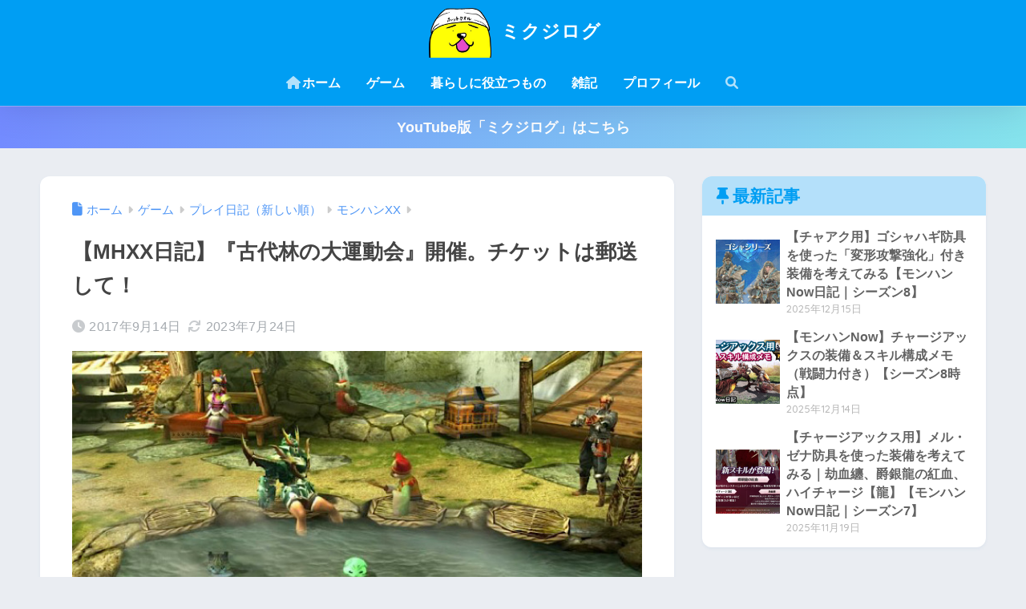

--- FILE ---
content_type: text/html; charset=UTF-8
request_url: https://mikujin2198.com/mhxx-ticket-yuusou/
body_size: 23935
content:

<!DOCTYPE html>
<html lang="ja">
<head>
  <meta charset="utf-8">
  <meta http-equiv="X-UA-Compatible" content="IE=edge">
  <meta name="HandheldFriendly" content="True">
  <meta name="MobileOptimized" content="320">
  <meta name="viewport" content="width=device-width, initial-scale=1, viewport-fit=cover"/>
  <meta name="msapplication-TileColor" content="#1C81E6">
  <meta name="theme-color" content="#1C81E6">
  <link rel="pingback" href="https://mikujin2198.com/xmlrpc.php">
  <title>【MHXX日記】『古代林の大運動会』開催。チケットは郵送して！ | ミクジログ</title>
<meta name='robots' content='max-image-preview:large' />
<link rel='dns-prefetch' href='//unpkg.com' />
<link rel='dns-prefetch' href='//www.googletagmanager.com' />
<link rel='dns-prefetch' href='//fonts.googleapis.com' />
<link rel='dns-prefetch' href='//use.fontawesome.com' />
<link rel="alternate" type="application/rss+xml" title="ミクジログ &raquo; フィード" href="https://mikujin2198.com/feed/" />
<link rel="alternate" type="application/rss+xml" title="ミクジログ &raquo; コメントフィード" href="https://mikujin2198.com/comments/feed/" />
<link rel="alternate" title="oEmbed (JSON)" type="application/json+oembed" href="https://mikujin2198.com/wp-json/oembed/1.0/embed?url=https%3A%2F%2Fmikujin2198.com%2Fmhxx-ticket-yuusou%2F" />
<link rel="alternate" title="oEmbed (XML)" type="text/xml+oembed" href="https://mikujin2198.com/wp-json/oembed/1.0/embed?url=https%3A%2F%2Fmikujin2198.com%2Fmhxx-ticket-yuusou%2F&#038;format=xml" />
<style id='wp-img-auto-sizes-contain-inline-css' type='text/css'>
img:is([sizes=auto i],[sizes^="auto," i]){contain-intrinsic-size:3000px 1500px}
/*# sourceURL=wp-img-auto-sizes-contain-inline-css */
</style>
<link rel='stylesheet' id='sng-stylesheet-css' href='https://mikujin2198.com/wp-content/themes/sango-theme/style.css?version=3.11.8' type='text/css' media='all' />
<link rel='stylesheet' id='sng-option-css' href='https://mikujin2198.com/wp-content/themes/sango-theme/entry-option.css?version=3.11.8' type='text/css' media='all' />
<link rel='stylesheet' id='sng-old-css-css' href='https://mikujin2198.com/wp-content/themes/sango-theme/style-old.css?version=3.11.8' type='text/css' media='all' />
<link rel='stylesheet' id='sango_theme_gutenberg-style-css' href='https://mikujin2198.com/wp-content/themes/sango-theme/library/gutenberg/dist/build/style-blocks.css?version=3.11.8' type='text/css' media='all' />
<style id='sango_theme_gutenberg-style-inline-css' type='text/css'>
:root{--sgb-main-color:#009EF3;--sgb-pastel-color:#b4e0fa;--sgb-accent-color:#ff9696;--sgb-widget-title-color:#009EF3;--sgb-widget-title-bg-color:#b4e0fa;--sgb-bg-color:#eaedf2;--wp--preset--color--sango-main:var(--sgb-main-color);--wp--preset--color--sango-pastel:var(--sgb-pastel-color);--wp--preset--color--sango-accent:var(--sgb-accent-color)}
/*# sourceURL=sango_theme_gutenberg-style-inline-css */
</style>
<link rel='stylesheet' id='sng-googlefonts-css' href='https://fonts.googleapis.com/css?family=Quicksand%3A500%2C700&#038;display=swap' type='text/css' media='all' />
<link rel='stylesheet' id='sng-fontawesome-css' href='https://use.fontawesome.com/releases/v6.1.1/css/all.css' type='text/css' media='all' />
<link rel='stylesheet' id='smartphoto-css' href='//unpkg.com/smartphoto@1.6.2/css/smartphoto.min.css' type='text/css' media='' />
<style id='wp-emoji-styles-inline-css' type='text/css'>

	img.wp-smiley, img.emoji {
		display: inline !important;
		border: none !important;
		box-shadow: none !important;
		height: 1em !important;
		width: 1em !important;
		margin: 0 0.07em !important;
		vertical-align: -0.1em !important;
		background: none !important;
		padding: 0 !important;
	}
/*# sourceURL=wp-emoji-styles-inline-css */
</style>
<link rel='stylesheet' id='wp-block-library-css' href='https://mikujin2198.com/wp-includes/css/dist/block-library/style.min.css?ver=6.9' type='text/css' media='all' />
<style id='safe-svg-svg-icon-style-inline-css' type='text/css'>
.safe-svg-cover{text-align:center}.safe-svg-cover .safe-svg-inside{display:inline-block;max-width:100%}.safe-svg-cover svg{fill:currentColor;height:100%;max-height:100%;max-width:100%;width:100%}

/*# sourceURL=https://mikujin2198.com/wp-content/plugins/safe-svg/dist/safe-svg-block-frontend.css */
</style>
<style id='global-styles-inline-css' type='text/css'>
:root{--wp--preset--aspect-ratio--square: 1;--wp--preset--aspect-ratio--4-3: 4/3;--wp--preset--aspect-ratio--3-4: 3/4;--wp--preset--aspect-ratio--3-2: 3/2;--wp--preset--aspect-ratio--2-3: 2/3;--wp--preset--aspect-ratio--16-9: 16/9;--wp--preset--aspect-ratio--9-16: 9/16;--wp--preset--color--black: #000000;--wp--preset--color--cyan-bluish-gray: #abb8c3;--wp--preset--color--white: #ffffff;--wp--preset--color--pale-pink: #f78da7;--wp--preset--color--vivid-red: #cf2e2e;--wp--preset--color--luminous-vivid-orange: #ff6900;--wp--preset--color--luminous-vivid-amber: #fcb900;--wp--preset--color--light-green-cyan: #7bdcb5;--wp--preset--color--vivid-green-cyan: #00d084;--wp--preset--color--pale-cyan-blue: #8ed1fc;--wp--preset--color--vivid-cyan-blue: #0693e3;--wp--preset--color--vivid-purple: #9b51e0;--wp--preset--color--sango-main: var(--sgb-main-color);--wp--preset--color--sango-pastel: var(--sgb-pastel-color);--wp--preset--color--sango-accent: var(--sgb-accent-color);--wp--preset--color--sango-blue: #009EF3;--wp--preset--color--sango-orange: #ffb36b;--wp--preset--color--sango-red: #f88080;--wp--preset--color--sango-green: #90d581;--wp--preset--color--sango-black: #333;--wp--preset--color--sango-gray: gray;--wp--preset--color--sango-silver: whitesmoke;--wp--preset--color--sango-light-blue: #b4e0fa;--wp--preset--color--sango-light-red: #ffebeb;--wp--preset--color--sango-light-orange: #fff9e6;--wp--preset--gradient--vivid-cyan-blue-to-vivid-purple: linear-gradient(135deg,rgb(6,147,227) 0%,rgb(155,81,224) 100%);--wp--preset--gradient--light-green-cyan-to-vivid-green-cyan: linear-gradient(135deg,rgb(122,220,180) 0%,rgb(0,208,130) 100%);--wp--preset--gradient--luminous-vivid-amber-to-luminous-vivid-orange: linear-gradient(135deg,rgb(252,185,0) 0%,rgb(255,105,0) 100%);--wp--preset--gradient--luminous-vivid-orange-to-vivid-red: linear-gradient(135deg,rgb(255,105,0) 0%,rgb(207,46,46) 100%);--wp--preset--gradient--very-light-gray-to-cyan-bluish-gray: linear-gradient(135deg,rgb(238,238,238) 0%,rgb(169,184,195) 100%);--wp--preset--gradient--cool-to-warm-spectrum: linear-gradient(135deg,rgb(74,234,220) 0%,rgb(151,120,209) 20%,rgb(207,42,186) 40%,rgb(238,44,130) 60%,rgb(251,105,98) 80%,rgb(254,248,76) 100%);--wp--preset--gradient--blush-light-purple: linear-gradient(135deg,rgb(255,206,236) 0%,rgb(152,150,240) 100%);--wp--preset--gradient--blush-bordeaux: linear-gradient(135deg,rgb(254,205,165) 0%,rgb(254,45,45) 50%,rgb(107,0,62) 100%);--wp--preset--gradient--luminous-dusk: linear-gradient(135deg,rgb(255,203,112) 0%,rgb(199,81,192) 50%,rgb(65,88,208) 100%);--wp--preset--gradient--pale-ocean: linear-gradient(135deg,rgb(255,245,203) 0%,rgb(182,227,212) 50%,rgb(51,167,181) 100%);--wp--preset--gradient--electric-grass: linear-gradient(135deg,rgb(202,248,128) 0%,rgb(113,206,126) 100%);--wp--preset--gradient--midnight: linear-gradient(135deg,rgb(2,3,129) 0%,rgb(40,116,252) 100%);--wp--preset--font-size--small: 13px;--wp--preset--font-size--medium: 20px;--wp--preset--font-size--large: 36px;--wp--preset--font-size--x-large: 42px;--wp--preset--font-family--default: "Helvetica", "Arial", "Hiragino Kaku Gothic ProN", "Hiragino Sans", YuGothic, "Yu Gothic", "メイリオ", Meiryo, sans-serif;--wp--preset--font-family--notosans: "Noto Sans JP", var(--wp--preset--font-family--default);--wp--preset--font-family--mplusrounded: "M PLUS Rounded 1c", var(--wp--preset--font-family--default);--wp--preset--font-family--dfont: "Quicksand", var(--wp--preset--font-family--default);--wp--preset--spacing--20: 0.44rem;--wp--preset--spacing--30: 0.67rem;--wp--preset--spacing--40: 1rem;--wp--preset--spacing--50: 1.5rem;--wp--preset--spacing--60: 2.25rem;--wp--preset--spacing--70: 3.38rem;--wp--preset--spacing--80: 5.06rem;--wp--preset--shadow--natural: 6px 6px 9px rgba(0, 0, 0, 0.2);--wp--preset--shadow--deep: 12px 12px 50px rgba(0, 0, 0, 0.4);--wp--preset--shadow--sharp: 6px 6px 0px rgba(0, 0, 0, 0.2);--wp--preset--shadow--outlined: 6px 6px 0px -3px rgb(255, 255, 255), 6px 6px rgb(0, 0, 0);--wp--preset--shadow--crisp: 6px 6px 0px rgb(0, 0, 0);--wp--custom--wrap--width: 92%;--wp--custom--wrap--default-width: 800px;--wp--custom--wrap--content-width: 1180px;--wp--custom--wrap--max-width: var(--wp--custom--wrap--content-width);--wp--custom--wrap--side: 30%;--wp--custom--wrap--gap: 2em;--wp--custom--wrap--mobile--padding: 16px;--wp--custom--shadow--large: 0 16px 30px -7px rgba(0, 12, 66, 0.15 );--wp--custom--shadow--large-hover: 0 40px 50px -16px rgba(0, 12, 66, 0.2 );--wp--custom--shadow--medium: 0 6px 13px -3px rgba(0, 12, 66, 0.1), 0 0px 1px rgba(0,30,100, 0.1 );--wp--custom--shadow--medium-hover: 0 12px 45px -9px rgb(0 0 0 / 23%);--wp--custom--shadow--solid: 0 1px 2px 0 rgba(24, 44, 84, 0.1), 0 1px 3px 1px rgba(24, 44, 84, 0.1);--wp--custom--shadow--solid-hover: 0 2px 4px 0 rgba(24, 44, 84, 0.1), 0 2px 8px 0 rgba(24, 44, 84, 0.1);--wp--custom--shadow--small: 0 2px 4px #4385bb12;--wp--custom--rounded--medium: 12px;--wp--custom--rounded--small: 6px;--wp--custom--widget--padding-horizontal: 18px;--wp--custom--widget--padding-vertical: 6px;--wp--custom--widget--icon-margin: 6px;--wp--custom--widget--gap: 2.5em;--wp--custom--entry--gap: 1.5rem;--wp--custom--entry--gap-mobile: 1rem;--wp--custom--entry--border-color: #eaedf2;--wp--custom--animation--fade-in: fadeIn 0.7s ease 0s 1 normal;--wp--custom--animation--header: fadeHeader 1s ease 0s 1 normal;--wp--custom--transition--default: 0.3s ease-in-out;--wp--custom--totop--opacity: 0.6;--wp--custom--totop--right: 18px;--wp--custom--totop--bottom: 20px;--wp--custom--totop--mobile--right: 16px;--wp--custom--totop--mobile--bottom: 10px;--wp--custom--toc--button--opacity: 0.6;--wp--custom--footer--column-gap: 40px;}:root { --wp--style--global--content-size: 900px;--wp--style--global--wide-size: 980px; }:where(body) { margin: 0; }.wp-site-blocks > .alignleft { float: left; margin-right: 2em; }.wp-site-blocks > .alignright { float: right; margin-left: 2em; }.wp-site-blocks > .aligncenter { justify-content: center; margin-left: auto; margin-right: auto; }:where(.wp-site-blocks) > * { margin-block-start: 1.5rem; margin-block-end: 0; }:where(.wp-site-blocks) > :first-child { margin-block-start: 0; }:where(.wp-site-blocks) > :last-child { margin-block-end: 0; }:root { --wp--style--block-gap: 1.5rem; }:root :where(.is-layout-flow) > :first-child{margin-block-start: 0;}:root :where(.is-layout-flow) > :last-child{margin-block-end: 0;}:root :where(.is-layout-flow) > *{margin-block-start: 1.5rem;margin-block-end: 0;}:root :where(.is-layout-constrained) > :first-child{margin-block-start: 0;}:root :where(.is-layout-constrained) > :last-child{margin-block-end: 0;}:root :where(.is-layout-constrained) > *{margin-block-start: 1.5rem;margin-block-end: 0;}:root :where(.is-layout-flex){gap: 1.5rem;}:root :where(.is-layout-grid){gap: 1.5rem;}.is-layout-flow > .alignleft{float: left;margin-inline-start: 0;margin-inline-end: 2em;}.is-layout-flow > .alignright{float: right;margin-inline-start: 2em;margin-inline-end: 0;}.is-layout-flow > .aligncenter{margin-left: auto !important;margin-right: auto !important;}.is-layout-constrained > .alignleft{float: left;margin-inline-start: 0;margin-inline-end: 2em;}.is-layout-constrained > .alignright{float: right;margin-inline-start: 2em;margin-inline-end: 0;}.is-layout-constrained > .aligncenter{margin-left: auto !important;margin-right: auto !important;}.is-layout-constrained > :where(:not(.alignleft):not(.alignright):not(.alignfull)){max-width: var(--wp--style--global--content-size);margin-left: auto !important;margin-right: auto !important;}.is-layout-constrained > .alignwide{max-width: var(--wp--style--global--wide-size);}body .is-layout-flex{display: flex;}.is-layout-flex{flex-wrap: wrap;align-items: center;}.is-layout-flex > :is(*, div){margin: 0;}body .is-layout-grid{display: grid;}.is-layout-grid > :is(*, div){margin: 0;}body{font-family: var(--sgb-font-family);padding-top: 0px;padding-right: 0px;padding-bottom: 0px;padding-left: 0px;}a:where(:not(.wp-element-button)){text-decoration: underline;}:root :where(.wp-element-button, .wp-block-button__link){background-color: #32373c;border-width: 0;color: #fff;font-family: inherit;font-size: inherit;font-style: inherit;font-weight: inherit;letter-spacing: inherit;line-height: inherit;padding-top: calc(0.667em + 2px);padding-right: calc(1.333em + 2px);padding-bottom: calc(0.667em + 2px);padding-left: calc(1.333em + 2px);text-decoration: none;text-transform: inherit;}.has-black-color{color: var(--wp--preset--color--black) !important;}.has-cyan-bluish-gray-color{color: var(--wp--preset--color--cyan-bluish-gray) !important;}.has-white-color{color: var(--wp--preset--color--white) !important;}.has-pale-pink-color{color: var(--wp--preset--color--pale-pink) !important;}.has-vivid-red-color{color: var(--wp--preset--color--vivid-red) !important;}.has-luminous-vivid-orange-color{color: var(--wp--preset--color--luminous-vivid-orange) !important;}.has-luminous-vivid-amber-color{color: var(--wp--preset--color--luminous-vivid-amber) !important;}.has-light-green-cyan-color{color: var(--wp--preset--color--light-green-cyan) !important;}.has-vivid-green-cyan-color{color: var(--wp--preset--color--vivid-green-cyan) !important;}.has-pale-cyan-blue-color{color: var(--wp--preset--color--pale-cyan-blue) !important;}.has-vivid-cyan-blue-color{color: var(--wp--preset--color--vivid-cyan-blue) !important;}.has-vivid-purple-color{color: var(--wp--preset--color--vivid-purple) !important;}.has-sango-main-color{color: var(--wp--preset--color--sango-main) !important;}.has-sango-pastel-color{color: var(--wp--preset--color--sango-pastel) !important;}.has-sango-accent-color{color: var(--wp--preset--color--sango-accent) !important;}.has-sango-blue-color{color: var(--wp--preset--color--sango-blue) !important;}.has-sango-orange-color{color: var(--wp--preset--color--sango-orange) !important;}.has-sango-red-color{color: var(--wp--preset--color--sango-red) !important;}.has-sango-green-color{color: var(--wp--preset--color--sango-green) !important;}.has-sango-black-color{color: var(--wp--preset--color--sango-black) !important;}.has-sango-gray-color{color: var(--wp--preset--color--sango-gray) !important;}.has-sango-silver-color{color: var(--wp--preset--color--sango-silver) !important;}.has-sango-light-blue-color{color: var(--wp--preset--color--sango-light-blue) !important;}.has-sango-light-red-color{color: var(--wp--preset--color--sango-light-red) !important;}.has-sango-light-orange-color{color: var(--wp--preset--color--sango-light-orange) !important;}.has-black-background-color{background-color: var(--wp--preset--color--black) !important;}.has-cyan-bluish-gray-background-color{background-color: var(--wp--preset--color--cyan-bluish-gray) !important;}.has-white-background-color{background-color: var(--wp--preset--color--white) !important;}.has-pale-pink-background-color{background-color: var(--wp--preset--color--pale-pink) !important;}.has-vivid-red-background-color{background-color: var(--wp--preset--color--vivid-red) !important;}.has-luminous-vivid-orange-background-color{background-color: var(--wp--preset--color--luminous-vivid-orange) !important;}.has-luminous-vivid-amber-background-color{background-color: var(--wp--preset--color--luminous-vivid-amber) !important;}.has-light-green-cyan-background-color{background-color: var(--wp--preset--color--light-green-cyan) !important;}.has-vivid-green-cyan-background-color{background-color: var(--wp--preset--color--vivid-green-cyan) !important;}.has-pale-cyan-blue-background-color{background-color: var(--wp--preset--color--pale-cyan-blue) !important;}.has-vivid-cyan-blue-background-color{background-color: var(--wp--preset--color--vivid-cyan-blue) !important;}.has-vivid-purple-background-color{background-color: var(--wp--preset--color--vivid-purple) !important;}.has-sango-main-background-color{background-color: var(--wp--preset--color--sango-main) !important;}.has-sango-pastel-background-color{background-color: var(--wp--preset--color--sango-pastel) !important;}.has-sango-accent-background-color{background-color: var(--wp--preset--color--sango-accent) !important;}.has-sango-blue-background-color{background-color: var(--wp--preset--color--sango-blue) !important;}.has-sango-orange-background-color{background-color: var(--wp--preset--color--sango-orange) !important;}.has-sango-red-background-color{background-color: var(--wp--preset--color--sango-red) !important;}.has-sango-green-background-color{background-color: var(--wp--preset--color--sango-green) !important;}.has-sango-black-background-color{background-color: var(--wp--preset--color--sango-black) !important;}.has-sango-gray-background-color{background-color: var(--wp--preset--color--sango-gray) !important;}.has-sango-silver-background-color{background-color: var(--wp--preset--color--sango-silver) !important;}.has-sango-light-blue-background-color{background-color: var(--wp--preset--color--sango-light-blue) !important;}.has-sango-light-red-background-color{background-color: var(--wp--preset--color--sango-light-red) !important;}.has-sango-light-orange-background-color{background-color: var(--wp--preset--color--sango-light-orange) !important;}.has-black-border-color{border-color: var(--wp--preset--color--black) !important;}.has-cyan-bluish-gray-border-color{border-color: var(--wp--preset--color--cyan-bluish-gray) !important;}.has-white-border-color{border-color: var(--wp--preset--color--white) !important;}.has-pale-pink-border-color{border-color: var(--wp--preset--color--pale-pink) !important;}.has-vivid-red-border-color{border-color: var(--wp--preset--color--vivid-red) !important;}.has-luminous-vivid-orange-border-color{border-color: var(--wp--preset--color--luminous-vivid-orange) !important;}.has-luminous-vivid-amber-border-color{border-color: var(--wp--preset--color--luminous-vivid-amber) !important;}.has-light-green-cyan-border-color{border-color: var(--wp--preset--color--light-green-cyan) !important;}.has-vivid-green-cyan-border-color{border-color: var(--wp--preset--color--vivid-green-cyan) !important;}.has-pale-cyan-blue-border-color{border-color: var(--wp--preset--color--pale-cyan-blue) !important;}.has-vivid-cyan-blue-border-color{border-color: var(--wp--preset--color--vivid-cyan-blue) !important;}.has-vivid-purple-border-color{border-color: var(--wp--preset--color--vivid-purple) !important;}.has-sango-main-border-color{border-color: var(--wp--preset--color--sango-main) !important;}.has-sango-pastel-border-color{border-color: var(--wp--preset--color--sango-pastel) !important;}.has-sango-accent-border-color{border-color: var(--wp--preset--color--sango-accent) !important;}.has-sango-blue-border-color{border-color: var(--wp--preset--color--sango-blue) !important;}.has-sango-orange-border-color{border-color: var(--wp--preset--color--sango-orange) !important;}.has-sango-red-border-color{border-color: var(--wp--preset--color--sango-red) !important;}.has-sango-green-border-color{border-color: var(--wp--preset--color--sango-green) !important;}.has-sango-black-border-color{border-color: var(--wp--preset--color--sango-black) !important;}.has-sango-gray-border-color{border-color: var(--wp--preset--color--sango-gray) !important;}.has-sango-silver-border-color{border-color: var(--wp--preset--color--sango-silver) !important;}.has-sango-light-blue-border-color{border-color: var(--wp--preset--color--sango-light-blue) !important;}.has-sango-light-red-border-color{border-color: var(--wp--preset--color--sango-light-red) !important;}.has-sango-light-orange-border-color{border-color: var(--wp--preset--color--sango-light-orange) !important;}.has-vivid-cyan-blue-to-vivid-purple-gradient-background{background: var(--wp--preset--gradient--vivid-cyan-blue-to-vivid-purple) !important;}.has-light-green-cyan-to-vivid-green-cyan-gradient-background{background: var(--wp--preset--gradient--light-green-cyan-to-vivid-green-cyan) !important;}.has-luminous-vivid-amber-to-luminous-vivid-orange-gradient-background{background: var(--wp--preset--gradient--luminous-vivid-amber-to-luminous-vivid-orange) !important;}.has-luminous-vivid-orange-to-vivid-red-gradient-background{background: var(--wp--preset--gradient--luminous-vivid-orange-to-vivid-red) !important;}.has-very-light-gray-to-cyan-bluish-gray-gradient-background{background: var(--wp--preset--gradient--very-light-gray-to-cyan-bluish-gray) !important;}.has-cool-to-warm-spectrum-gradient-background{background: var(--wp--preset--gradient--cool-to-warm-spectrum) !important;}.has-blush-light-purple-gradient-background{background: var(--wp--preset--gradient--blush-light-purple) !important;}.has-blush-bordeaux-gradient-background{background: var(--wp--preset--gradient--blush-bordeaux) !important;}.has-luminous-dusk-gradient-background{background: var(--wp--preset--gradient--luminous-dusk) !important;}.has-pale-ocean-gradient-background{background: var(--wp--preset--gradient--pale-ocean) !important;}.has-electric-grass-gradient-background{background: var(--wp--preset--gradient--electric-grass) !important;}.has-midnight-gradient-background{background: var(--wp--preset--gradient--midnight) !important;}.has-small-font-size{font-size: var(--wp--preset--font-size--small) !important;}.has-medium-font-size{font-size: var(--wp--preset--font-size--medium) !important;}.has-large-font-size{font-size: var(--wp--preset--font-size--large) !important;}.has-x-large-font-size{font-size: var(--wp--preset--font-size--x-large) !important;}.has-default-font-family{font-family: var(--wp--preset--font-family--default) !important;}.has-notosans-font-family{font-family: var(--wp--preset--font-family--notosans) !important;}.has-mplusrounded-font-family{font-family: var(--wp--preset--font-family--mplusrounded) !important;}.has-dfont-font-family{font-family: var(--wp--preset--font-family--dfont) !important;}
:root :where(.wp-block-button .wp-block-button__link){background-color: var(--wp--preset--color--sango-main);border-radius: var(--wp--custom--rounded--medium);color: #fff;font-size: 18px;font-weight: 600;padding-top: 0.4em;padding-right: 1.3em;padding-bottom: 0.4em;padding-left: 1.3em;}
:root :where(.wp-block-pullquote){font-size: 1.5em;line-height: 1.6;}
/*# sourceURL=global-styles-inline-css */
</style>
<link rel='stylesheet' id='child-style-css' href='https://mikujin2198.com/wp-content/themes/sango-theme-child/style.css' type='text/css' media='all' />
<link rel='stylesheet' id='pochipp-front-css' href='https://mikujin2198.com/wp-content/plugins/pochipp/dist/css/style.css' type='text/css' media='all' />
<script type="text/javascript" src="https://mikujin2198.com/wp-includes/js/jquery/jquery.min.js?ver=3.7.1" id="jquery-core-js"></script>
<script type="text/javascript" src="https://mikujin2198.com/wp-includes/js/jquery/jquery-migrate.min.js?ver=3.4.1" id="jquery-migrate-js"></script>
<script type="text/javascript" src="//unpkg.com/smartphoto@1.6.2/js/smartphoto.min.js" id="smartphoto-js"></script>

<!-- Site Kit によって追加された Google タグ（gtag.js）スニペット -->
<!-- Google アナリティクス スニペット (Site Kit が追加) -->
<script type="text/javascript" src="https://www.googletagmanager.com/gtag/js?id=G-81394ZFZ7K" id="google_gtagjs-js" async></script>
<script type="text/javascript" id="google_gtagjs-js-after">
/* <![CDATA[ */
window.dataLayer = window.dataLayer || [];function gtag(){dataLayer.push(arguments);}
gtag("set","linker",{"domains":["mikujin2198.com"]});
gtag("js", new Date());
gtag("set", "developer_id.dZTNiMT", true);
gtag("config", "G-81394ZFZ7K");
//# sourceURL=google_gtagjs-js-after
/* ]]> */
</script>
<link rel="https://api.w.org/" href="https://mikujin2198.com/wp-json/" /><link rel="alternate" title="JSON" type="application/json" href="https://mikujin2198.com/wp-json/wp/v2/posts/358" /><link rel="EditURI" type="application/rsd+xml" title="RSD" href="https://mikujin2198.com/xmlrpc.php?rsd" />
<link rel="canonical" href="https://mikujin2198.com/mhxx-ticket-yuusou/" />
<link rel='shortlink' href='https://mikujin2198.com/?p=358' />
<meta name="generator" content="Site Kit by Google 1.170.0" /><!-- Pochipp -->
<style id="pchpp_custom_style">:root{--pchpp-color-inline: #069A8E;--pchpp-color-custom: #5ca250;--pchpp-color-custom-2: #8e59e4;--pchpp-color-amazon: #f99a0c;--pchpp-color-rakuten: #e0423c;--pchpp-color-yahoo: #438ee8;--pchpp-color-mercari: #3c3c3c;--pchpp-inline-bg-color: var(--pchpp-color-inline);--pchpp-inline-txt-color: #fff;--pchpp-inline-shadow: 0 1px 4px -1px rgba(0, 0, 0, 0.2);--pchpp-inline-radius: 40px;--pchpp-inline-width: auto;}</style>
<script id="pchpp_vars">window.pchppVars = {};window.pchppVars.ajaxUrl = "https://mikujin2198.com/wp-admin/admin-ajax.php";window.pchppVars.ajaxNonce = "2e0db8ca32";</script>

<!-- / Pochipp -->
<meta property="og:title" content="【MHXX日記】『古代林の大運動会』開催。チケットは郵送して！" />
<meta property="og:description" content="ここ２日くらいはあまり時間が取れなかったのですが、 こっそりがんばってましたよ村クエ！ もう最近のオレは、空いた時間さえあればひたすら村クエ。 隼刃の羽飾りをゲットするためにひたすら村クエクエ…。 でも、息抜きって必要で ... " />
<meta property="og:type" content="article" />
<meta property="og:url" content="https://mikujin2198.com/mhxx-ticket-yuusou/" />
<meta property="og:image" content="https://mikujin2198.com/wp-content/uploads/2017/09/8DE84076-2A8A-4771-9D48-FBAC66B1459F.jpeg" />
<meta name="thumbnail" content="https://mikujin2198.com/wp-content/uploads/2017/09/8DE84076-2A8A-4771-9D48-FBAC66B1459F.jpeg" />
<meta property="og:site_name" content="ミクジログ" />
<meta name="twitter:card" content="summary_large_image" />
<meta name="google-site-verification" content="Yg3kl4YQns19uDQ1dV09Xb03SpOEy6jbNGajovsUc4A" />

<script async src="https://pagead2.googlesyndication.com/pagead/js/adsbygoogle.js?client=ca-pub-9270555668214750"
     crossorigin="anonymous"></script>

<script async src="https://fundingchoicesmessages.google.com/i/pub-9270555668214750?ers=1" nonce="X92xedl6CGm4BxZw0R8r0A"></script><script nonce="X92xedl6CGm4BxZw0R8r0A">(function() {function signalGooglefcPresent() {if (!window.frames['googlefcPresent']) {if (document.body) {const iframe = document.createElement('iframe'); iframe.style = 'width: 0; height: 0; border: none; z-index: -1000; left: -1000px; top: -1000px;'; iframe.style.display = 'none'; iframe.name = 'googlefcPresent'; document.body.appendChild(iframe);} else {setTimeout(signalGooglefcPresent, 0);}}}signalGooglefcPresent();})();</script><!-- gtag.js -->
<script async src="https://www.googletagmanager.com/gtag/js?id=UA-105336634-1"></script>
<script>
	window.dataLayer = window.dataLayer || [];
	function gtag(){dataLayer.push(arguments);}
	gtag('js', new Date());
	gtag('config', 'UA-105336634-1');
</script>

<!-- Site Kit が追加した Google AdSense メタタグ -->
<meta name="google-adsense-platform-account" content="ca-host-pub-2644536267352236">
<meta name="google-adsense-platform-domain" content="sitekit.withgoogle.com">
<!-- Site Kit が追加した End Google AdSense メタタグ -->
<link rel="icon" href="https://mikujin2198.com/wp-content/uploads/2020/02/cropped-20191017_131334664_iOS-32x32.png" sizes="32x32" />
<link rel="icon" href="https://mikujin2198.com/wp-content/uploads/2020/02/cropped-20191017_131334664_iOS-192x192.png" sizes="192x192" />
<link rel="apple-touch-icon" href="https://mikujin2198.com/wp-content/uploads/2020/02/cropped-20191017_131334664_iOS-180x180.png" />
<meta name="msapplication-TileImage" content="https://mikujin2198.com/wp-content/uploads/2020/02/cropped-20191017_131334664_iOS-270x270.png" />
		<style type="text/css" id="wp-custom-css">
			/*--------------------------------------
  もしもの簡単リンクのカスタマイズ
--------------------------------------*/
.easyLink-box {
	margin-bottom: 1.5em!important;
}
.easyLink-info-btn {
	display: inline!important;
}
.easyLink-info-btn a{
	margin: 5px 10px 5px 0!important;
	padding: 0 12px!important;
    line-height: 35px!important;
	display: inline-block!important;
	width: 100%!important;
	box-shadow: 0 8px 15px -5px rgba(0, 0, 0, 0.25)!important;
	font-size: 1em!important;
}
.easyLink-info-btn-amazon{
	background:#ffb36b!important;
}
.easyLink-info-btn-rakuten{
	background:#ea7373!important;
}
.easyLink-info-btn-yahoo{
	background:#73c1ea!important;
}
.easyLink-info-btn a:before {
    font-family: "Font Awesome 5 Free";
    content: "\f0da";
    padding-right: 3px;
}
@media screen and (max-width: 480px){
	div.easyLink-box div.easyLink-info p.easyLink-info-btn a {
		width: 100%!important;
		position: relative;
	}
	.easyLink-info-btn a:before {
		padding-right: 5px;
		right: 5px;
		position: absolute;		
	}
}
@media screen and (max-width: 480px){
	div.easyLink-box div.easyLink-info p.easyLink-info-btn a {
		width: 100%!important;
		position: relative;
	}
	.easyLink-info-btn a:before {
		padding-right: 5px;
		right: 5px;
		position: absolute;		
	}
}
/*もしもここまで*/



/*アプリーチ*/
.appreach {
  text-align: left;
  padding: 10px;
  border: 1px solid #7C7C7C;
  overflow: hidden;
}
.appreach:after {
  content: "";
  display: block;
  clear: both;
}
.appreach p {
  margin: 0;
}
.appreach a:after {
  display: none;
}
.appreach__icon {
  float: left;
  border-radius: 10%;
  overflow: hidden;
  margin: 0 3% 0 0 !important;
  width: 25% !important;
  height: auto !important;
  max-width: 120px !important;
}
.appreach__detail {
  display: inline-block;
  font-size: 20px;
  line-height: 1.5;
  width: 72%;
  max-width: 72%;
}
.appreach__detail:after {
  content: "";
  display: block;
  clear: both;
}
.appreach__name {
  font-size: 16px;
  line-height: 1.5em !important;
  max-height: 3em;
  overflow: hidden;
}
.appreach__info {
  font-size: 12px !important;
}
.appreach__developper, .appreach__price {
  margin-right: 0.5em;
}
.appreach__posted a {
  margin-left: 0.5em;
}
.appreach__links {
  float: left;
  height: 40px;
  margin-top: 8px;
  white-space: nowrap;
}
.appreach__aslink img {
  margin-right: 10px;
  height: 40px;
  width: 135px;
}
.appreach__gplink img {
  height: 40px;
  width: 134.5px;
}
.appreach__star {
  position: relative;
  font-size: 14px !important;
  height: 1.5em;
  width: 5em;
}
.appreach__star__base {
  position: absolute;
  color: #737373;
}
.appreach__star__evaluate {
  position: absolute;
  color: #ffc107;
  overflow: hidden;
  white-space: nowrap;
}
/*アプリーチここまで*/		</style>
		<style> a{color:#4f96f6}.header, .drawer__title{background-color:#009EF3}#logo a{color:#FFF}.desktop-nav li a , .mobile-nav li a, #drawer__open, .header-search__open, .drawer__title{color:#FFF}.drawer__title__close span, .drawer__title__close span:before{background:#FFF}.desktop-nav li:after{background:#FFF}.mobile-nav .current-menu-item{border-bottom-color:#FFF}.widgettitle, .sidebar .wp-block-group h2, .drawer .wp-block-group h2{color:#009EF3;background-color:#b4e0fa}#footer-menu a, .copyright{color:#FFF}#footer-menu{background-color:#009EF3}.footer{background-color:#e0e4eb}.footer, .footer a, .footer .widget ul li a{color:#3c3c3c}body{font-size:108%}@media only screen and (min-width:481px){body{font-size:110%}}@media only screen and (min-width:1030px){body{font-size:110%}}.totop{background:#009EF3}.header-info a{color:#FFF;background:linear-gradient(95deg, #738bff, #85e3ec)}.fixed-menu ul{background:#FFF}.fixed-menu a{color:#a2a7ab}.fixed-menu .current-menu-item a, .fixed-menu ul li a.active{color:#009EF3}.post-tab{background:#FFF}.post-tab > div{color:#a7a7a7}body{--sgb-font-family:var(--wp--preset--font-family--default)}#fixed_sidebar{top:0px}:target{scroll-margin-top:0px}.Threads:before{background-image:url("https://mikujin2198.com/wp-content/themes/sango-theme/library/images/threads.svg")}.profile-sns li .Threads:before{background-image:url("https://mikujin2198.com/wp-content/themes/sango-theme/library/images/threads-outline.svg")}.X:before, .follow-x::before{background-image:url("https://mikujin2198.com/wp-content/themes/sango-theme/library/images/x-circle.svg")}</style><style>    .sgb-toc-button {
      background-color: #009EF3;      left: 18px;
      right: auto;
      bottom: 20px;}</style><style>#sgb-css-id-1 .sgb-acc__title {
	text-align: center;
	padding: 8px 39px 8px 15px;
	font-size: 14px;
}
#sgb-css-id-1 .sgb-acc__input:checked+.sgb-acc__title {
    border-bottom: 1px dashed rgba(82,81,101,.12);
}

#sgb-css-id-1 .sgb-acc__title {
	border: 0;
    border-top: 1px solid rgba(82,81,101,.12);
	border-bottom: 1px solid rgba(82,81,101,.12);
}

#sgb-css-id-1 .sgb-acc__title:before {
    content: "\f06a";
    font-family: "Font Awesome 5 Free";
	font-size: 16px;
    font-weight: 900;
    line-height: 15px;
    opacity: 0.7;
    position: absolute;
    left: 15px;
    top: calc(50% - 7.5px);
}

#sgb-css-id-1 .sgb-acc__content p {
	color: var(--sgb--custom--text-color);
	font-size: calc(var(--sgb--custom--text-size,13)* 1px);
}</style><style>  #sgb-css-id-2 {
    margin-bottom: 4em;
  }</style><style>  #sgb-css-id-3 {
    margin-bottom: 4em;
  }</style><style>  #sgb-css-id-4 {
    margin-bottom: 4em;
  }</style><style>  #sgb-css-id-5 {
    margin-bottom: 4em;
  }</style><style>  #sgb-css-id-6 {
    margin-bottom: 4em;
  }</style><style>  #sgb-css-id-7 {
    margin-bottom: 4em;
  }</style><style>  #sgb-css-id-8 {
    margin-bottom: 4em;
  }</style><style>  #sgb-css-id-9 {
    margin-bottom: 4em;
  }</style><style>#sgb-css-id-10 .btn{
  border: 2px solid transparent;
  position: relative;
  overflow: hidden;
}

#sgb-css-id-10 .btn::before{
  content: "";
  animation: shine 3s cubic-bezier(0.25, 0, 0.25, 1) infinite;
  background-color: #fff;
  width: 140%;
  height: 100%;
  transform: skewX(-45deg);
  top: 0;
  left: -160%;
  opacity: 0.5;
  position: absolute;
}

@keyframes shine{
  0% {
    left: -160%;
    opacity: 0;
  }
  70% {
    left: -160%;
    opacity: 0.5;
  }
  71% {
    left: -160%;
    opacity: 1;
  }
  100% {
    left: -20%;
    opacity: 0;
  }
}
</style>
</head>
<body class="wp-singular post-template-default single single-post postid-358 single-format-standard wp-custom-logo wp-theme-sango-theme wp-child-theme-sango-theme-child fa5">
    <div id="container" class="container"> 
  			<header class="header
		 header--center	">
				<div id="inner-header" class="inner-header wrap">
		<div id="logo" class="logo header-logo h1 dfont">
	<a href="https://mikujin2198.com/" class="header-logo__link">
				<img src="https://mikujin2198.com/wp-content/uploads/2020/02/20191017_131334664_iOS.png" alt="ミクジログ" width="1071" height="862" class="header-logo__img">
				ミクジログ	</a>
	</div>
	<div class="header-search">
		<input type="checkbox" class="header-search__input" id="header-search-input" onclick="document.querySelector('.header-search__modal .searchform__input').focus()">
	<label class="header-search__close" for="header-search-input"></label>
	<div class="header-search__modal">
	
<form role="search" method="get" class="searchform" action="https://mikujin2198.com/">
  <div>
    <input type="search" class="searchform__input" name="s" value="" placeholder="検索" />
    <button type="submit" class="searchform__submit" aria-label="検索"><i class="fas fa-search" aria-hidden="true"></i></button>
  </div>
</form>

	</div>
</div>	<nav class="desktop-nav clearfix"><ul id="menu-%e3%83%98%e3%83%83%e3%83%80%e3%83%bc%e3%83%a1%e3%83%8b%e3%83%a5%e3%83%bc" class="menu"><li id="menu-item-416" class="menu-item menu-item-type-custom menu-item-object-custom menu-item-home menu-item-416"><a href="https://mikujin2198.com"><i class="fa fa-home"></i>ホーム</a></li>
<li id="menu-item-36978" class="menu-item menu-item-type-taxonomy menu-item-object-category current-post-ancestor menu-item-36978"><a href="https://mikujin2198.com/category/game/">ゲーム</a></li>
<li id="menu-item-45913" class="menu-item menu-item-type-taxonomy menu-item-object-category menu-item-45913"><a href="https://mikujin2198.com/category/useful-things-for-living/">暮らしに役立つもの</a></li>
<li id="menu-item-36977" class="menu-item menu-item-type-taxonomy menu-item-object-category menu-item-36977"><a href="https://mikujin2198.com/category/zakki/">雑記</a></li>
<li id="menu-item-1290" class="menu-item menu-item-type-post_type menu-item-object-page menu-item-1290"><a href="https://mikujin2198.com/profile-page/">プロフィール</a></li>
<li id="menu-item-81128" class="menu-item menu-item-type-custom menu-item-object-custom menu-item-81128"><a href="#sng_search"><label for="header-search-input"><i class="fa fa-search"></i></label></a></li>
</ul></nav></div>
	</header>
			<div class="header-info 
	animated	">
	<a href="https://www.youtube.com/@mikujin-mikujilog">
	YouTube版「ミクジログ」はこちら	</a>
	</div>
	  <div id="content" class="content">
    <div id="inner-content" class="inner-content wrap cf">
      <main id="main">
                  <article id="entry" class="post-358 post type-post status-publish format-standard has-post-thumbnail category-mhxx tag-switch tag-335 tag-mhxx entry">
            <header class="article-header entry-header">
	<nav id="breadcrumb" class="breadcrumb"><ul itemscope itemtype="http://schema.org/BreadcrumbList"><li itemprop="itemListElement" itemscope itemtype="http://schema.org/ListItem"><a href="https://mikujin2198.com" itemprop="item"><span itemprop="name">ホーム</span></a><meta itemprop="position" content="1" /></li><li itemprop="itemListElement" itemscope itemtype="http://schema.org/ListItem"><a href="https://mikujin2198.com/category/game/" itemprop="item"><span itemprop="name">ゲーム</span></a><meta itemprop="position" content="2" /></li><li itemprop="itemListElement" itemscope itemtype="http://schema.org/ListItem"><a href="https://mikujin2198.com/category/game/play-diary/" itemprop="item"><span itemprop="name">プレイ日記（新しい順）</span></a><meta itemprop="position" content="3" /></li><li itemprop="itemListElement" itemscope itemtype="http://schema.org/ListItem"><a href="https://mikujin2198.com/category/game/play-diary/mhxx/" itemprop="item"><span itemprop="name">モンハンXX</span></a><meta itemprop="position" content="4" /></li></ul></nav>		<h1 class="entry-title single-title">【MHXX日記】『古代林の大運動会』開催。チケットは郵送して！</h1>
		<div class="entry-meta vcard">
	<time class="pubdate entry-time" itemprop="datePublished" datetime="2017-09-14">2017年9月14日</time><time class="updated entry-time" itemprop="dateModified" datetime="2023-07-24">2023年7月24日</time>	</div>
		<p class="post-thumbnail"><img width="680" height="390" src="https://mikujin2198.com/wp-content/uploads/2017/09/8DE84076-2A8A-4771-9D48-FBAC66B1459F.jpeg" class="attachment-thumb-940 size-thumb-940 wp-post-image" alt="" decoding="async" fetchpriority="high" srcset="https://mikujin2198.com/wp-content/uploads/2017/09/8DE84076-2A8A-4771-9D48-FBAC66B1459F.jpeg 680w, https://mikujin2198.com/wp-content/uploads/2017/09/8DE84076-2A8A-4771-9D48-FBAC66B1459F-300x172.jpeg 300w" sizes="(max-width: 680px) 100vw, 680px" /></p>
			</header>
<section class="entry-content">
	<div><div id="sgb-css-id-1" style="--sgb--custom--text-color: #5e5e5e;--sgb--custom--text-size: 15;">
<div class="wp-block-sgb-accordion sgb-acc"><input id="toggle-checkbox-6093db5a-c627-48b7-84ef-ed3584bb2f1d" class="sgb-acc__input" type="checkbox"/><label class="sgb-acc__title" for="toggle-checkbox-6093db5a-c627-48b7-84ef-ed3584bb2f1d" style="color:#413f3f;background-color:#FFF;box-shadow:none;border-radius:0">記事内に広告を含みます</label><div class="sgb-acc__content sgb-acc__content--save">
<p>この記事には広告を含む場合があります。記事内で紹介する商品を購入することで、当サイトに売り上げの一部が還元されることがあります。</p>
</div></div>
</div></div><div class=""><div class="sgb-content-block post-27460 js-sgb-content-block" data-id="27460">
<div class="wp-block-sgb-say"><div class="sgb-block-say sgb-block-say--left"><div class="sgb-block-say-avatar"><img decoding="async" src="https://mikujin2198.com/wp-content/uploads/2019/10/A897D2CC-BA63-449D-8A85-E6FB8E67886D.jpeg" alt="ミクジン" width="80" height="80" style="border-color:#eaedf2"><div class="sgb-block-say-avatar__name">ミクジン</div></div><div class="sgb-block-say-text"><div class="sgb-block-say-text__content" style="color:#333;border-color:#d5d5d5;background-color:#FFF">
<p>寝ぐせの王様、<a href="https://mikujin2198.com/profile-page/"><strong>ミクジン</strong></a>です</p>
<span class="sgb-block-say-text__before" style="border-right-color:#d5d5d5"></span><span class="sgb-block-say-text__after" style="border-right-color:#FFF"></span></div></div></div></div>
</div></div>


<p>ここ２日くらいはあまり時間が取れなかったのですが、</p>



<p><strong>こっそりがんばってましたよ村クエ！</strong></p>



<p>もう最近のオレは、空いた時間さえあればひたすら村クエ。</p>



<p><strong>隼刃の羽飾り</strong>をゲットするためにひたすら村クエクエ…。</p>



<p class="wp-block-sgb-headings sgb-heading"><span class="sgb-heading__inner hh hh4 with-icon" style="background-color:transparent;border-color:rgba(0,0,0,.4);font-size:1.2em"><i class="fas fa-arrow-alt-circle-right" style="color:rgba(0,0,0,.4)"></i><span class="sgb-heading__text" style="color:rgba(0,0,0,.4)">『隼刃の羽飾り』についてはこちら</span></span></p>


		<div class="c_linkto_long">
			<a class="c_linkto longc_linkto" href="https://mikujin2198.com/mhxx-hanekazari-hituyou/">
			<span class="longc_img"><img decoding="async" width="520" height="300" src="https://mikujin2198.com/wp-content/uploads/2020/03/C5E6D2FF-A7F5-4DAF-BDA4-3ABF405EC233-520x300.jpeg" class="attachment-thumb-520 size-thumb-520 wp-post-image" alt=""></span>
			<div class="longc_content c_linkto_text">
				<time class="pubdate sng-link-time dfont" itemprop="datePublished" datetime="2017-09-10">2017年9月10日</time>				<span class="longc_title">【MHXX日記】作りたい装備には隼刃の羽飾りが必要だった</span>
							</div>
			</a>
						</div>
				


<p>でも、息抜きって必要ですよね。</p>


<div id="sgb-css-id-2">
<p>うん、楽しくやんなきゃゲームは。</p>
</div>


<figure class="wp-block-image size-full is-style-sango-with-shadow"><img loading="lazy" decoding="async" width="640" height="360" src="https://mikujin2198.com/wp-content/uploads/2022/04/27CA0AC7-EEB7-4FE8-ACB4-0FE6D5ECB524.jpeg" alt="【MHXX日記】『古代林の大運動会』開催。チケットは郵送して！" class="wp-image-30989" srcset="https://mikujin2198.com/wp-content/uploads/2022/04/27CA0AC7-EEB7-4FE8-ACB4-0FE6D5ECB524.jpeg 640w, https://mikujin2198.com/wp-content/uploads/2022/04/27CA0AC7-EEB7-4FE8-ACB4-0FE6D5ECB524-300x169.jpeg 300w" sizes="auto, (max-width: 640px) 100vw, 640px"></figure>



<p>はい、息抜きにマイクラで馬に乗りました。</p>



<p><strong>でもなんか馬、動いてくれない。</strong></p>



<p>Twitterのフォロワーさんによれば、<strong>サドル</strong>が必要だとか。</p>



<p>早くサドルをゲットして馬に言うこと聞かせたい今日この頃です。</p>



<p>そんなわけで…</p>



<p><strong><span class="big">村クエやっか！！</span></strong></p>


<div class=""></div>


	<div class="widget my_ads">
		<p style="text-align: center; font-size: 60%; color: #a9a9a9;">スポンサーリンク</p>
<script async src="https://pagead2.googlesyndication.com/pagead/js/adsbygoogle.js?client=ca-pub-9270555668214750"
     crossorigin="anonymous"></script>
<!-- 目次上 -->
<ins class="adsbygoogle"
     style="display:block"
     data-ad-client="ca-pub-9270555668214750"
     data-ad-slot="7226235313"
     data-ad-format="auto"
     data-full-width-responsive="true"></ins>
<script>
     (adsbygoogle = window.adsbygoogle || []).push({});
</script>	</div>
		<div class="toc">    <div id="toc_container" class="toc_container toc-container sgb-toc--bullets js-smooth-scroll" data-dialog-title="Table of Contents">
      <p class="toc_title">タップできる目次 <span class="toc_toggle js-toc-toggle" data-open-toggle="表示" data-close-toggle="非表示">非表示</span></p>
      <ul class="toc_list js-toc-list">  <li class="first">    <a href="#i-0">大運動会開催</a>  </li>  <li class="last">    <a href="#i-1">チケットは郵送して</a>  </li></ul>
      <a href="#" class="sgb-toc-button js-toc-button" rel="nofollow"><i class="fa fa-list"></i><span class="sgb-toc-button__text">目次へ</span></a>
    </div></div>	<div class="widget my_ads">
		<p style="text-align: center; font-size: 60%; color: #a9a9a9;">スポンサーリンク</p>
<script async src="https://pagead2.googlesyndication.com/pagead/js/adsbygoogle.js?client=ca-pub-9270555668214750"
     crossorigin="anonymous"></script>
<!-- ミクジ目次 -->
<ins class="adsbygoogle"
     style="display:block"
     data-ad-client="ca-pub-9270555668214750"
     data-ad-slot="7420597279"
     data-ad-format="auto"
     data-full-width-responsive="true"></ins>
<script>
     (adsbygoogle = window.adsbygoogle || []).push({});
</script>	</div>
		<h2 class="wp-block-sgb-headings sgb-heading" id="i-0"><span class="sgb-heading__inner sgb-heading--type4" style="background-color:#cee7ff;border-color:#cee7ff;font-size:1.2em"><span class="sgb-heading__text" style="color:#333">大運動会開催</span></span></h2>



<figure class="wp-block-image size-full is-style-sango-with-shadow"><img loading="lazy" decoding="async" width="640" height="360" src="https://mikujin2198.com/wp-content/uploads/2022/04/E80B05BA-0865-4492-A6F0-05811D1B7CCF.jpeg" alt="【MHXX日記】『古代林の大運動会』開催。チケットは郵送して！" class="wp-image-30992" srcset="https://mikujin2198.com/wp-content/uploads/2022/04/E80B05BA-0865-4492-A6F0-05811D1B7CCF.jpeg 640w, https://mikujin2198.com/wp-content/uploads/2022/04/E80B05BA-0865-4492-A6F0-05811D1B7CCF-300x169.jpeg 300w" sizes="auto, (max-width: 640px) 100vw, 640px"></figure>



<p>やっとこさ村☆9も残りわずか。</p>



<p>でもこっから<strong>4連続3匹狩猟クエスト…。</strong></p>



<p>上の写真にも書いてあるけど、まさに<strong>大運動会</strong>だぜ。</p>



<p>あぁもうめんど…</p>


<div id="sgb-css-id-3">
<p><strong><span class="big">さぁいくぜ！！</span></strong></p>
</div>


<figure class="wp-block-image size-full is-style-sango-with-shadow"><img loading="lazy" decoding="async" width="640" height="360" src="https://mikujin2198.com/wp-content/uploads/2022/04/71F35D2B-41BB-47C6-955B-2A31B20C04A4.jpeg" alt="【MHXX日記】『古代林の大運動会』開催。チケットは郵送して！" class="wp-image-30995" srcset="https://mikujin2198.com/wp-content/uploads/2022/04/71F35D2B-41BB-47C6-955B-2A31B20C04A4.jpeg 640w, https://mikujin2198.com/wp-content/uploads/2022/04/71F35D2B-41BB-47C6-955B-2A31B20C04A4-300x169.jpeg 300w" sizes="auto, (max-width: 640px) 100vw, 640px"></figure>


<div id="sgb-css-id-4">
<p><strong><span class="big">お前…久しぶりいいい！！</span></strong></p>
</div>


<figure class="wp-block-image size-full is-style-sango-with-shadow"><img loading="lazy" decoding="async" width="640" height="360" src="https://mikujin2198.com/wp-content/uploads/2022/04/5F73979D-CA4C-4040-87F3-06522BF2645D.jpeg" alt="【MHXX日記】『古代林の大運動会』開催。チケットは郵送して！" class="wp-image-30996" srcset="https://mikujin2198.com/wp-content/uploads/2022/04/5F73979D-CA4C-4040-87F3-06522BF2645D.jpeg 640w, https://mikujin2198.com/wp-content/uploads/2022/04/5F73979D-CA4C-4040-87F3-06522BF2645D-300x169.jpeg 300w" sizes="auto, (max-width: 640px) 100vw, 640px"></figure>



<p><strong><span class="big">笑ってるよ。</span></strong></p>



<p>久々に会えて嬉しいんだな。</p>


<div id="sgb-css-id-5">
<p>はい次！！</p>
</div>


<figure class="wp-block-image size-full is-style-sango-with-shadow"><img loading="lazy" decoding="async" width="640" height="360" src="https://mikujin2198.com/wp-content/uploads/2022/04/2312521E-6CAE-4649-889C-DCDE373350FE.jpeg" alt="【MHXX日記】『古代林の大運動会』開催。チケットは郵送して！" class="wp-image-30999" srcset="https://mikujin2198.com/wp-content/uploads/2022/04/2312521E-6CAE-4649-889C-DCDE373350FE.jpeg 640w, https://mikujin2198.com/wp-content/uploads/2022/04/2312521E-6CAE-4649-889C-DCDE373350FE-300x169.jpeg 300w" sizes="auto, (max-width: 640px) 100vw, 640px"></figure>


<div id="sgb-css-id-6">
<p><strong><span class="big">お前ついこないだも会ったな！</span></strong></p>
</div>


<figure class="wp-block-image size-full is-style-sango-with-shadow"><img loading="lazy" decoding="async" width="640" height="360" src="https://mikujin2198.com/wp-content/uploads/2022/04/2F93610E-101B-49C7-87F7-CBC035B54ECD.jpeg" alt="【MHXX日記】『古代林の大運動会』開催。チケットは郵送して！" class="wp-image-31002" srcset="https://mikujin2198.com/wp-content/uploads/2022/04/2F93610E-101B-49C7-87F7-CBC035B54ECD.jpeg 640w, https://mikujin2198.com/wp-content/uploads/2022/04/2F93610E-101B-49C7-87F7-CBC035B54ECD-300x169.jpeg 300w" sizes="auto, (max-width: 640px) 100vw, 640px"></figure>



<p><strong><span class="big">これでこりたろ。</span></strong></p>



<p>しばらく会いたくないです。</p>


<div id="sgb-css-id-7">
<p>次は誰だ！？</p>
</div>


<figure class="wp-block-image size-full is-style-sango-with-shadow"><img loading="lazy" decoding="async" width="640" height="360" src="https://mikujin2198.com/wp-content/uploads/2022/04/10FA2DC6-4707-4D01-8F56-3C512BBDD723.jpeg" alt="【MHXX日記】『古代林の大運動会』開催。チケットは郵送して！" class="wp-image-31003" srcset="https://mikujin2198.com/wp-content/uploads/2022/04/10FA2DC6-4707-4D01-8F56-3C512BBDD723.jpeg 640w, https://mikujin2198.com/wp-content/uploads/2022/04/10FA2DC6-4707-4D01-8F56-3C512BBDD723-300x169.jpeg 300w" sizes="auto, (max-width: 640px) 100vw, 640px"></figure>



<p><strong><span class="big">かっけええええええ。</span></strong></p>


<div id="sgb-css-id-8">
<p>でもうおおおおおおお！！</p>
</div>


<figure class="wp-block-image size-full is-style-sango-with-shadow"><img loading="lazy" decoding="async" width="640" height="360" src="https://mikujin2198.com/wp-content/uploads/2022/04/75CFB3FF-4B96-4625-9E22-659AC6D0A443.jpeg" alt="【MHXX日記】『古代林の大運動会』開催。チケットは郵送して！" class="wp-image-31004" srcset="https://mikujin2198.com/wp-content/uploads/2022/04/75CFB3FF-4B96-4625-9E22-659AC6D0A443.jpeg 640w, https://mikujin2198.com/wp-content/uploads/2022/04/75CFB3FF-4B96-4625-9E22-659AC6D0A443-300x169.jpeg 300w" sizes="auto, (max-width: 640px) 100vw, 640px"></figure>



<p><strong><span class="big">やっぱ狩りがいがあるなぁ。</span></strong></p>



<p>いかにもモンハンって感じがします。</p>



	<div class="widget my_ads">
		<div style="height:50px" aria-hidden="true" class="wp-block-spacer"></div>
<p style="text-align: center; font-size: 60%; color: #a9a9a9;">スポンサーリンク</p>
<script async src="https://pagead2.googlesyndication.com/pagead/js/adsbygoogle.js?client=ca-pub-9270555668214750"
     crossorigin="anonymous"></script>
<!-- ミク記事中 -->
<ins class="adsbygoogle"
     style="display:block"
     data-ad-client="ca-pub-9270555668214750"
     data-ad-slot="7571206634"
     data-ad-format="auto"
     data-full-width-responsive="true"></ins>
<script>
     (adsbygoogle = window.adsbygoogle || []).push({});
</script>	</div>
		<h2 class="wp-block-sgb-headings sgb-heading" id="i-1"><span class="sgb-heading__inner sgb-heading--type4" style="background-color:#cee7ff;border-color:#cee7ff;font-size:1.2em"><span class="sgb-heading__text" style="color:#333">チケットは郵送して</span></span></h2>



<p>それにしても、何回かクエストをクリアするとあちこちの村人にちょこちょこ呼び出される。</p>



<p>最近は<strong>依頼クエスト</strong>がまた増えるんじゃないかとビクビクするようになってしまった。&nbsp;</p>


<div id="sgb-css-id-9">
<p>村クエを一刻も早く消化したいのでビクビクしながら村人に会いに行くんだけど…<strong>チケット渡されるとキレそうになりますね。</strong></p>
</div>


<figure class="wp-block-image size-full is-style-sango-with-shadow"><img loading="lazy" decoding="async" width="640" height="360" src="https://mikujin2198.com/wp-content/uploads/2022/04/139A24D7-2116-413F-9243-3FA625C35BCC.jpeg" alt="【MHXX日記】『古代林の大運動会』開催。チケットは郵送して！" class="wp-image-31007" srcset="https://mikujin2198.com/wp-content/uploads/2022/04/139A24D7-2116-413F-9243-3FA625C35BCC.jpeg 640w, https://mikujin2198.com/wp-content/uploads/2022/04/139A24D7-2116-413F-9243-3FA625C35BCC-300x169.jpeg 300w" sizes="auto, (max-width: 640px) 100vw, 640px"></figure>



<p><strong><span class="big">わざわざ呼ぶんじゃねえええ！！</span></strong></p>



<p>郵送でいいだろがこら！！</p>



<p>村クエコンプリートまでたぶんあと20くらいかな。</p>



<p>道のりはまだ長そうだ…。</p>



<p class="wp-block-sgb-headings sgb-heading"><span class="sgb-heading__inner hh hh4 with-icon" style="background-color:transparent;border-color:rgba(0,0,0,.4);font-size:1.2em"><i class="fas fa-arrow-alt-circle-right" style="color:rgba(0,0,0,.4)"></i><span class="sgb-heading__text" style="color:rgba(0,0,0,.4)">つづきはこちら</span></span></p>


		<div class="c_linkto_long">
			<a class="c_linkto longc_linkto" href="https://mikujin2198.com/mhxx-kirin/">
			<span class="longc_img"><img loading="lazy" decoding="async" width="520" height="300" src="https://mikujin2198.com/wp-content/uploads/2017/09/DCE54761-46ED-4ED7-A546-14A3AB21F8DB-520x300.jpeg" class="attachment-thumb-520 size-thumb-520 wp-post-image" alt="" srcset="https://mikujin2198.com/wp-content/uploads/2017/09/DCE54761-46ED-4ED7-A546-14A3AB21F8DB-520x300.jpeg 520w, https://mikujin2198.com/wp-content/uploads/2017/09/DCE54761-46ED-4ED7-A546-14A3AB21F8DB-300x172.jpeg 300w" sizes="auto, (max-width: 520px) 100vw, 520px"></span>
			<div class="longc_content c_linkto_text">
				<time class="pubdate sng-link-time dfont" itemprop="datePublished" datetime="2017-09-16">2017年9月16日</time>				<span class="longc_title">【MHXX日記】村☆9『騎士と古代林の挑戦』うちのキリンよりかっこいい</span>
							</div>
			</a>
						</div>
				

<div class=""><div class="sgb-content-block post-25715 js-sgb-content-block" data-id="25715">		<div class="pochipp-box" data-id="92396" data-img="l" data-lyt-pc="imgbig" data-lyt-mb="flex" data-btn-style="dflt" data-btn-radius="on" data-sale-effect="flash" data-cvkey="269b496b">
							<div class="pochipp-box__image">
					<a href="https://af.moshimo.com/af/c/click?a_id=1053828&amp;p_id=170&amp;pc_id=185&amp;pl_id=4062&amp;url=https%3A%2F%2Fwww.amazon.co.jp%2Fdp%2FB0FQMKC8WD" rel="nofollow noopener" target="_blank">
						<img loading="lazy" decoding="async" src="https://m.media-amazon.com/images/I/61oMaG9GWPL._SL400_.jpg" alt="" width="120" height="120">					</a>
				</div>
						<div class="pochipp-box__body">
				<div class="pochipp-box__title">
					<a href="https://af.moshimo.com/af/c/click?a_id=1053828&amp;p_id=170&amp;pc_id=185&amp;pl_id=4062&amp;url=https%3A%2F%2Fwww.amazon.co.jp%2Fdp%2FB0FQMKC8WD" rel="nofollow noopener" target="_blank">
						MystiForge ニンテンドースイッチ2用 スプリットグリップ					</a>
				</div>

									<div class="pochipp-box__info"> 左右独立エルゴノミックハンドル、滑り止めTPU、ドック対応、軽量</div>
				
				
									<div class="pochipp-box__review">
						<a href="https://af.moshimo.com/af/c/click?a_id=1053828&amp;p_id=170&amp;pc_id=185&amp;pl_id=4062&amp;url=https%3A%2F%2Fwww.amazon.co.jp%2Fproduct-reviews%2FB0FQMKC8WD" rel="nofollow noopener" target="_blank">
							<img loading="lazy" decoding="async" src="https://mikujin2198.com/wp-content/plugins/pochipp/assets/img/review.svg" alt="" width="16" height="16">
							<span>口コミを見る</span>
						</a>
					</div>
							</div>
				<div class="pochipp-box__btns" data-maxclmn-pc="fit" data-maxclmn-mb="1">
					<div class="pochipp-box__btnwrap -amazon">
								<a href="https://af.moshimo.com/af/c/click?a_id=1053828&amp;p_id=170&amp;pc_id=185&amp;pl_id=4062&amp;url=https%3A%2F%2Fwww.amazon.co.jp%2Fdp%2FB0FQMKC8WD" class="pochipp-box__btn" rel="nofollow noopener" target="_blank">
					<span>
						Amazonで見る					</span>
					<img loading="lazy" decoding="async" src="https://i.moshimo.com/af/i/impression?a_id=1053828&amp;p_id=170&amp;pc_id=185&amp;pl_id=4062" width="1" height="1" style="border:none;">				</a>
			</div>
							<div class="pochipp-box__btnwrap -rakuten">
								<a href="https://af.moshimo.com/af/c/click?a_id=1053826&amp;p_id=54&amp;pc_id=54&amp;pl_id=616&amp;url=https%3A%2F%2Fsearch.rakuten.co.jp%2Fsearch%2Fmall%2FMystiForge" class="pochipp-box__btn" rel="nofollow noopener" target="_blank">
					<span>
						楽天市場で見る					</span>
					<img loading="lazy" decoding="async" src="https://i.moshimo.com/af/i/impression?a_id=1053826&amp;p_id=54&amp;pc_id=54&amp;pl_id=616" width="1" height="1" style="border:none;">				</a>
			</div>
										<div class="pochipp-box__btnwrap -yahoo -long-text">
								<a href="https://af.moshimo.com/af/c/click?a_id=1527224&amp;p_id=1225&amp;pc_id=1925&amp;pl_id=18502&amp;url=https%3A%2F%2Fshopping.yahoo.co.jp%2Fsearch%3Fp%3DMystiForge" class="pochipp-box__btn" rel="nofollow noopener" target="_blank">
					<span>
						Yahooショッピングで見る					</span>
					<img loading="lazy" decoding="async" src="https://i.moshimo.com/af/i/impression?a_id=1527224&amp;p_id=1225&amp;pc_id=1925&amp;pl_id=18502" width="1" height="1" style="border:none;">				</a>
			</div>
									</div>
								<div class="pochipp-box__logo">
					<img loading="lazy" decoding="async" src="https://mikujin2198.com/wp-content/plugins/pochipp/assets/img/pochipp-logo-t1.png" alt="" width="32" height="32">
					<span>ポチップ</span>
				</div>
					</div>
	

		<div class="pochipp-box" data-id="86087" data-img="l" data-lyt-pc="imgbig" data-lyt-mb="flex" data-btn-style="dflt" data-btn-radius="on" data-sale-effect="flash" data-cvkey="66f01bad">
							<div class="pochipp-box__image">
					<a href="https://af.moshimo.com/af/c/click?a_id=1053828&amp;p_id=170&amp;pc_id=185&amp;pl_id=4062&amp;url=https%3A%2F%2Fwww.amazon.co.jp%2Fs%3Fk%3D%25E3%2583%25A2%25E3%2583%25B3%25E3%2582%25B9%25E3%2582%25BF%25E3%2583%25BC%25E3%2583%258F%25E3%2583%25B3%25E3%2582%25BF%25E3%2583%25BC%2520%25E3%2583%2587%25E3%2583%2595%25E3%2582%25A9%25E3%2583%25AB%25E3%2583%25A1%25E3%2581%25AC%25E3%2581%2584%25E3%2581%2590%25E3%2582%258B%25E3%2581%25BF" rel="nofollow noopener" target="_blank">
						<img loading="lazy" decoding="async" src="https://m.media-amazon.com/images/I/412fxd8d9+L._SL500_.jpg" alt="" width="120" height="120">					</a>
				</div>
						<div class="pochipp-box__body">
				<div class="pochipp-box__title">
					<a href="https://af.moshimo.com/af/c/click?a_id=1053828&amp;p_id=170&amp;pc_id=185&amp;pl_id=4062&amp;url=https%3A%2F%2Fwww.amazon.co.jp%2Fs%3Fk%3D%25E3%2583%25A2%25E3%2583%25B3%25E3%2582%25B9%25E3%2582%25BF%25E3%2583%25BC%25E3%2583%258F%25E3%2583%25B3%25E3%2582%25BF%25E3%2583%25BC%2520%25E3%2583%2587%25E3%2583%2595%25E3%2582%25A9%25E3%2583%25AB%25E3%2583%25A1%25E3%2581%25AC%25E3%2581%2584%25E3%2581%2590%25E3%2582%258B%25E3%2581%25BF" rel="nofollow noopener" target="_blank">
						モンスターハンター デフォルメぬいぐるみ					</a>
				</div>

				
				
									<div class="pochipp-box__review">
						<a href="https://af.moshimo.com/af/c/click?a_id=1053828&amp;p_id=170&amp;pc_id=185&amp;pl_id=4062&amp;url=https%3A%2F%2Fwww.amazon.co.jp%2Fproduct-reviews%2FB0CLLM3N6R" rel="nofollow noopener" target="_blank">
							<img loading="lazy" decoding="async" src="https://mikujin2198.com/wp-content/plugins/pochipp/assets/img/review.svg" alt="" width="16" height="16">
							<span>口コミを見る</span>
						</a>
					</div>
							</div>
				<div class="pochipp-box__btns" data-maxclmn-pc="fit" data-maxclmn-mb="1">
					<div class="pochipp-box__btnwrap -amazon">
								<a href="https://af.moshimo.com/af/c/click?a_id=1053828&amp;p_id=170&amp;pc_id=185&amp;pl_id=4062&amp;url=https%3A%2F%2Fwww.amazon.co.jp%2Fs%3Fk%3D%25E3%2583%25A2%25E3%2583%25B3%25E3%2582%25B9%25E3%2582%25BF%25E3%2583%25BC%25E3%2583%258F%25E3%2583%25B3%25E3%2582%25BF%25E3%2583%25BC%2520%25E3%2583%2587%25E3%2583%2595%25E3%2582%25A9%25E3%2583%25AB%25E3%2583%25A1%25E3%2581%25AC%25E3%2581%2584%25E3%2581%2590%25E3%2582%258B%25E3%2581%25BF" class="pochipp-box__btn" rel="nofollow noopener" target="_blank">
					<span>
						Amazonで見る					</span>
					<img loading="lazy" decoding="async" src="https://i.moshimo.com/af/i/impression?a_id=1053828&amp;p_id=170&amp;pc_id=185&amp;pl_id=4062" width="1" height="1" style="border:none;">				</a>
			</div>
							<div class="pochipp-box__btnwrap -rakuten">
								<a href="https://af.moshimo.com/af/c/click?a_id=1053826&amp;p_id=54&amp;pc_id=54&amp;pl_id=616&amp;url=https%3A%2F%2Fsearch.rakuten.co.jp%2Fsearch%2Fmall%2F%25E3%2583%25A2%25E3%2583%25B3%25E3%2582%25B9%25E3%2582%25BF%25E3%2583%25BC%25E3%2583%258F%25E3%2583%25B3%25E3%2582%25BF%25E3%2583%25BC%2520%25E3%2583%2587%25E3%2583%2595%25E3%2582%25A9%25E3%2583%25AB%25E3%2583%25A1%25E3%2581%25AC%25E3%2581%2584%25E3%2581%2590%25E3%2582%258B%25E3%2581%25BF" class="pochipp-box__btn" rel="nofollow noopener" target="_blank">
					<span>
						楽天市場で見る					</span>
					<img loading="lazy" decoding="async" src="https://i.moshimo.com/af/i/impression?a_id=1053826&amp;p_id=54&amp;pc_id=54&amp;pl_id=616" width="1" height="1" style="border:none;">				</a>
			</div>
										<div class="pochipp-box__btnwrap -yahoo -long-text">
								<a href="https://af.moshimo.com/af/c/click?a_id=1527224&amp;p_id=1225&amp;pc_id=1925&amp;pl_id=18502&amp;url=https%3A%2F%2Fshopping.yahoo.co.jp%2Fsearch%3Fp%3D%25E3%2583%25A2%25E3%2583%25B3%25E3%2582%25B9%25E3%2582%25BF%25E3%2583%25BC%25E3%2583%258F%25E3%2583%25B3%25E3%2582%25BF%25E3%2583%25BC%2520%25E3%2583%2587%25E3%2583%2595%25E3%2582%25A9%25E3%2583%25AB%25E3%2583%25A1%25E3%2581%25AC%25E3%2581%2584%25E3%2581%2590%25E3%2582%258B%25E3%2581%25BF" class="pochipp-box__btn" rel="nofollow noopener" target="_blank">
					<span>
						Yahooショッピングで見る					</span>
					<img loading="lazy" decoding="async" src="https://i.moshimo.com/af/i/impression?a_id=1527224&amp;p_id=1225&amp;pc_id=1925&amp;pl_id=18502" width="1" height="1" style="border:none;">				</a>
			</div>
									</div>
								<div class="pochipp-box__logo">
					<img loading="lazy" decoding="async" src="https://mikujin2198.com/wp-content/plugins/pochipp/assets/img/pochipp-logo-t1.png" alt="" width="32" height="32">
					<span>ポチップ</span>
				</div>
					</div>
	</div></div>	<div class="widget my_ads">
		<div style="height:50px" aria-hidden="true" class="wp-block-spacer"></div>
<p style="text-align: center; font-size: 60%; color: #a9a9a9;">スポンサーリンク</p>
<script async src="https://pagead2.googlesyndication.com/pagead/js/adsbygoogle.js?client=ca-pub-9270555668214750"
     crossorigin="anonymous"></script>
<!-- ミクジ記事下（PC） -->
<ins class="adsbygoogle"
     style="display:block"
     data-ad-client="ca-pub-9270555668214750"
     data-ad-slot="5069766105"
     data-ad-format="auto"
     data-full-width-responsive="true"></ins>
<script>
     (adsbygoogle = window.adsbygoogle || []).push({});
</script>	</div>
		</section>
<footer class="article-footer">
	<aside>
	<div class="footer-contents">
						<div class="sns-btn
		 sns-dif	">
		<span class="sns-btn__title dfont">SHARE</span>		<ul>
			<li class="tw sns-btn__item">
		<a href="https://twitter.com/intent/tweet?url=https%3A%2F%2Fmikujin2198.com%2Fmhxx-ticket-yuusou%2F&text=%E3%80%90MHXX%E6%97%A5%E8%A8%98%E3%80%91%E3%80%8E%E5%8F%A4%E4%BB%A3%E6%9E%97%E3%81%AE%E5%A4%A7%E9%81%8B%E5%8B%95%E4%BC%9A%E3%80%8F%E9%96%8B%E5%82%AC%E3%80%82%E3%83%81%E3%82%B1%E3%83%83%E3%83%88%E3%81%AF%E9%83%B5%E9%80%81%E3%81%97%E3%81%A6%EF%BC%81%EF%BD%9C%E3%83%9F%E3%82%AF%E3%82%B8%E3%83%AD%E3%82%B0&via=MIKUJILOG2198" target="_blank" rel="nofollow noopener noreferrer" aria-label="Xでシェアする">
		<img alt="" src="https://mikujin2198.com/wp-content/themes/sango-theme/library/images/x.svg">
		<span class="share_txt">ポスト</span>
		</a>
			</li>
					<li class="fb sns-btn__item">
		<a href="https://www.facebook.com/share.php?u=https%3A%2F%2Fmikujin2198.com%2Fmhxx-ticket-yuusou%2F" target="_blank" rel="nofollow noopener noreferrer" aria-label="Facebookでシェアする">
		<i class="fab fa-facebook" aria-hidden="true"></i>		<span class="share_txt">シェア</span>
		</a>
			</li>
					<li class="hatebu sns-btn__item">
		<a href="http://b.hatena.ne.jp/add?mode=confirm&url=https%3A%2F%2Fmikujin2198.com%2Fmhxx-ticket-yuusou%2F&title=%E3%80%90MHXX%E6%97%A5%E8%A8%98%E3%80%91%E3%80%8E%E5%8F%A4%E4%BB%A3%E6%9E%97%E3%81%AE%E5%A4%A7%E9%81%8B%E5%8B%95%E4%BC%9A%E3%80%8F%E9%96%8B%E5%82%AC%E3%80%82%E3%83%81%E3%82%B1%E3%83%83%E3%83%88%E3%81%AF%E9%83%B5%E9%80%81%E3%81%97%E3%81%A6%EF%BC%81%EF%BD%9C%E3%83%9F%E3%82%AF%E3%82%B8%E3%83%AD%E3%82%B0" target="_blank" rel="nofollow noopener noreferrer" aria-label="はてブでブックマークする">
		<i class="fa fa-hatebu" aria-hidden="true"></i>
		<span class="share_txt">はてブ</span>
		</a>
			</li>
					<li class="line sns-btn__item">
		<a href="https://social-plugins.line.me/lineit/share?url=https%3A%2F%2Fmikujin2198.com%2Fmhxx-ticket-yuusou%2F&text=%E3%80%90MHXX%E6%97%A5%E8%A8%98%E3%80%91%E3%80%8E%E5%8F%A4%E4%BB%A3%E6%9E%97%E3%81%AE%E5%A4%A7%E9%81%8B%E5%8B%95%E4%BC%9A%E3%80%8F%E9%96%8B%E5%82%AC%E3%80%82%E3%83%81%E3%82%B1%E3%83%83%E3%83%88%E3%81%AF%E9%83%B5%E9%80%81%E3%81%97%E3%81%A6%EF%BC%81%EF%BD%9C%E3%83%9F%E3%82%AF%E3%82%B8%E3%83%AD%E3%82%B0" target="_blank" rel="nofollow noopener noreferrer" aria-label="LINEでシェアする">
					<i class="fab fa-line" aria-hidden="true"></i>
				<span class="share_txt share_txt_line dfont">LINE</span>
		</a>
	</li>
				</ul>
	</div>
							<div class="footer-meta dfont">
						<p class="footer-meta_title">CATEGORY :</p>
				<ul class="post-categories">
	<li><a href="https://mikujin2198.com/category/game/play-diary/mhxx/" rel="category tag">モンハンXX</a></li></ul>									<div class="meta-tag">
				<p class="footer-meta_title">TAGS :</p>
				<ul><li><a href="https://mikujin2198.com/tag/switch/" rel="tag">Switch（Lite）</a></li><li><a href="https://mikujin2198.com/tag/%e3%83%a2%e3%83%b3%e3%83%8f%e3%83%b3%e3%82%b7%e3%83%aa%e3%83%bc%e3%82%ba/" rel="tag">モンハンシリーズ</a></li><li><a href="https://mikujin2198.com/tag/mhxx/" rel="tag">MHXX</a></li></ul>			</div>
					</div>
										<div class="my_content_block">
		<div class="sgb-content-block post-80974 js-sgb-content-block" data-id="80974">
<div class="wp-block-sgb-box sng-box box2">
<figure class="wp-block-image size-large"><img loading="lazy" decoding="async" width="1024" height="759" src="https://mikujin2198.com/wp-content/uploads/2023/03/585C1A69-DA8E-450F-8941-5B7ABFF50218-1024x759.jpeg" alt="" class="wp-image-65208" srcset="https://mikujin2198.com/wp-content/uploads/2023/03/585C1A69-DA8E-450F-8941-5B7ABFF50218-1024x759.jpeg 1024w, https://mikujin2198.com/wp-content/uploads/2023/03/585C1A69-DA8E-450F-8941-5B7ABFF50218-300x222.jpeg 300w, https://mikujin2198.com/wp-content/uploads/2023/03/585C1A69-DA8E-450F-8941-5B7ABFF50218-768x569.jpeg 768w, https://mikujin2198.com/wp-content/uploads/2023/03/585C1A69-DA8E-450F-8941-5B7ABFF50218-940x697.jpeg 940w, https://mikujin2198.com/wp-content/uploads/2023/03/585C1A69-DA8E-450F-8941-5B7ABFF50218.jpeg 1179w" sizes="auto, (max-width: 1024px) 100vw, 1024px" /></figure>



<p class="has-text-align-left" style="font-size:15px">当ブログはクリエイター応援プラットフォーム「<a href="https://ofuse.me/mikujin2198" data-type="link" data-id="https://ofuse.me/mikujin2198" target="_blank" rel="noreferrer noopener">OFUSE</a>」に参加しています。<br>記事を読んで「コーヒーでもおごってやっか」なんて方がいましたら、応援をいただけると嬉しいです。<br>長文でも、一言でも、スタンプのみでも、ブログ運営の励みになります。<br></p>


<div id="sgb-css-id-10" >
<p class="wp-block-sgb-btn sng-align-center"><a style="background-color:#5ba9f7" class="btn cubic2 shadow raised" href="https://ofuse.me/mikujin2198" target="_blank" rel="noopener noreferrer">公式支援サイトへ<i class="fas fa-angle-right wp-block-sgb-btn__icon-after"></i></a></p>
</div></div>
</div>	</div>
					<h3 class="h-undeline related_title">関連記事</h3><div class="related-posts type_b slide"><ul>	<li>
	<a href="https://mikujin2198.com/mhxx-hanekazari-hituyou/">
		<figure class="rlmg">
		<img src="https://mikujin2198.com/wp-content/uploads/2020/03/C5E6D2FF-A7F5-4DAF-BDA4-3ABF405EC233-520x300.jpeg" width="520" height="300" alt="【MHXX日記】作りたい装備には隼刃の羽飾りが必要だった" loading="lazy">
		</figure>
		<div class="rep">
		<p>【MHXX日記】作りたい装備には隼刃の羽飾りが必要だった</p>
					</div>
	</a>
	</li>
				<li>
	<a href="https://mikujin2198.com/mhxx-tamago/">
		<figure class="rlmg">
		<img src="https://mikujin2198.com/wp-content/uploads/2017/09/82EFAF09-9164-4A1E-AE46-EB97BB5E1577-520x300.jpeg" width="520" height="300" alt="【MHXX日記】村☆9『竜の卵の納品・ディナー』卵はもう運びたくないです" loading="lazy">
		</figure>
		<div class="rep">
		<p>【MHXX日記】村☆9『竜の卵の納品・ディナー』卵はもう運びたくないです</p>
					</div>
	</a>
	</li>
				<li>
	<a href="https://mikujin2198.com/mhxx-g4-youganjima/">
		<figure class="rlmg">
		<img src="https://mikujin2198.com/wp-content/uploads/2017/11/FB68426B-A730-4DF0-B24D-D602D40E5E66-520x300.jpeg" width="520" height="300" alt="【MHXX日記】G☆4『溶岩島で爆ぜる砕光』攻撃したらキャンプにいた…" loading="lazy">
		</figure>
		<div class="rep">
		<p>【MHXX日記】G☆4『溶岩島で爆ぜる砕光』攻撃したらキャンプにいた…</p>
					</div>
	</a>
	</li>
				<li>
	<a href="https://mikujin2198.com/mhxx-village6-koryuu/">
		<figure class="rlmg">
		<img src="https://mikujin2198.com/wp-content/uploads/2017/09/223726FE-18D5-4A4E-BC9F-0DD9B684F2B9-520x300.jpeg" width="520" height="300" alt="【MHXX日記】  村6『廻帰せし災厄の古龍』" loading="lazy">
		</figure>
		<div class="rep">
		<p>【MHXX日記】  村6『廻帰せし災厄の古龍』</p>
					</div>
	</a>
	</li>
				<li>
	<a href="https://mikujin2198.com/mhxx-g2-raosyanron/">
		<figure class="rlmg">
		<img src="https://mikujin2198.com/wp-content/uploads/2022/05/CB96E090-5007-46D7-9568-4223F6B9A7A0-520x300.jpeg" width="520" height="300" alt="【MHXX日記】集会所G2緊急クエスト『巨大龍の侵攻』ラオシャンロンが強すぎる～HR10～HR11へ" loading="lazy">
		</figure>
		<div class="rep">
		<p>【MHXX日記】集会所G2緊急クエスト『巨大龍の侵攻』ラオシャンロンが強すぎる～HR10～HR11へ</p>
					</div>
	</a>
	</li>
				<li>
	<a href="https://mikujin2198.com/mhxx-kijin-yasya/">
		<figure class="rlmg">
		<img src="https://mikujin2198.com/wp-content/uploads/2017/09/B6B162AB-9E1F-470D-96C2-2CAA63B051AA-520x300.jpeg" width="520" height="300" alt="【MHXX日記】  鬼神盾斧【夜叉】を作りたい衝動に駆られる" loading="lazy">
		</figure>
		<div class="rep">
		<p>【MHXX日記】  鬼神盾斧【夜叉】を作りたい衝動に駆られる</p>
					</div>
	</a>
	</li>
			</ul></div>	</div>
			<div class="author-info pastel-bc">
			<div class="author-info__inner">
	<div class="tb">
		<div class="tb-left">
		<div class="author_label">
		<span>この記事を書いた人</span>
		</div>
		<div class="author_img">
		<img src="https://mikujin2198.com/wp-content/uploads/2019/10/A897D2CC-BA63-449D-8A85-E6FB8E67886D-150x150.jpeg" width="100" height="100" srcset="https://mikujin2198.com/wp-content/uploads/2019/10/A897D2CC-BA63-449D-8A85-E6FB8E67886D.jpeg 2x" alt="ミクジン" class="avatar avatar-100 wp-user-avatar wp-user-avatar-100 alignnone photo" />		</div>
		<dl class="aut">
			<dt>
			<a class="dfont" href="https://mikujin2198.com/author/mikujin2198/">
				<span>ミクジン</span>
			</a>
			</dt>
			<dd>テキトー系ブログ書き</dd>
		</dl>
		</div>
		<div class="tb-right">
		<p>"やりたいことしかやらない"がモットーのブログ＆YouTube「ミクジログ」の管理人で超テキトー人間。昔は精神を病んでましたが、なんやかんやで復活しました。最近はブログだけでなく、動画編集も楽しくて仕方ないらしいです。</p>
		<div class="follow_btn dfont">
							<a class="YouTube" href="https://youtube.com/channel/UChDaRQRexbJ9kRD11-dghdQ" target="_blank" rel="nofollow noopener noreferrer">YouTube</a>
							</div>
		</div>
	</div>
	</div>
				</div>
			</aside>
</footer><div id="comments">
			<div id="respond" class="comment-respond">
		<h3 id="reply-title" class="comment-reply-title">コメントを残す <small><a rel="nofollow" id="cancel-comment-reply-link" href="/mhxx-ticket-yuusou/#respond" style="display:none;">コメントをキャンセル</a></small></h3><form action="https://mikujin2198.com/wp-comments-post.php" method="post" id="commentform" class="comment-form"><p class="comment-notes"><span id="email-notes">メールアドレスが公開されることはありません。</span> <span class="required-field-message"><span class="required">※</span> が付いている欄は必須項目です</span></p><p class="comment-form-comment"><label for="comment">コメント <span class="required">※</span></label> <textarea id="comment" name="comment" cols="45" rows="8" maxlength="65525" required></textarea></p><p class="comment-comment-message">※コメントは日本語で入力してください(スパム対策です)</p><p class="comment-form-author"><label for="author">名前</label> <input id="author" name="author" type="text" value="" size="30" maxlength="245" autocomplete="name" /></p>
<p class="comment-form-email"><label for="email">メール</label> <input id="email" name="email" type="email" value="" size="30" maxlength="100" aria-describedby="email-notes" autocomplete="email" /></p>
<p class="comment-form-url"><label for="url">サイト</label> <input id="url" name="url" type="url" value="" size="30" maxlength="200" autocomplete="url" /></p>
<p class="comment-form-cookies-consent"><input id="wp-comment-cookies-consent" name="wp-comment-cookies-consent" type="checkbox" value="yes" /> <label for="wp-comment-cookies-consent">次回のコメントで使用するためブラウザーに自分の名前、メールアドレス、サイトを保存する。</label></p>
<p class="form-submit"><input name="submit" type="submit" id="submit" class="submit" value="コメントを送信" /> <input type='hidden' name='comment_post_ID' value='358' id='comment_post_ID' />
<input type='hidden' name='comment_parent' id='comment_parent' value='0' />
</p></form>	</div><!-- #respond -->
	</div>
<script type="application/ld+json">{"@context":"http://schema.org","@type":"Article","mainEntityOfPage":"https://mikujin2198.com/mhxx-ticket-yuusou/","headline":"【MHXX日記】『古代林の大運動会』開催。チケットは郵送して！","image":{"@type":"ImageObject","url":"https://mikujin2198.com/wp-content/uploads/2017/09/8DE84076-2A8A-4771-9D48-FBAC66B1459F.jpeg","width":680,"height":390},"datePublished":"2017-09-14T18:42:12+0900","dateModified":"2023-07-24T17:26:20+0900","author":{"@type":"Person","name":"ミクジン","url":""},"publisher":{"@type":"Person","name":"ミクジログ","logo":{"@type":"ImageObject","url":"https://mikujin2198.com/wp-content/uploads/2020/02/20191017_131334664_iOS.png"}},"description":"ここ２日くらいはあまり時間が取れなかったのですが、 こっそりがんばってましたよ村クエ！ もう最近のオレは、空いた時間さえあればひたすら村クエ。 隼刃の羽飾りをゲットするためにひたすら村クエクエ…。 でも、息抜きって必要で ... "}</script>            </article>
            <div class="prnx_box">
		<a href="https://mikujin2198.com/blog-1month/" class="prnx pr">
		<p><i class="fas fa-angle-left" aria-hidden="true"></i> 前の記事</p>
		<div class="prnx_tb">
					<figure><img width="160" height="160" src="https://mikujin2198.com/wp-content/uploads/2018/06/D69584A2-D8C0-435B-97DE-C42B18567C61-160x160.jpeg" class="attachment-thumb-160 size-thumb-160 wp-post-image" alt="" decoding="async" loading="lazy" srcset="https://mikujin2198.com/wp-content/uploads/2018/06/D69584A2-D8C0-435B-97DE-C42B18567C61-160x160.jpeg 160w, https://mikujin2198.com/wp-content/uploads/2018/06/D69584A2-D8C0-435B-97DE-C42B18567C61-150x150.jpeg 150w" sizes="auto, (max-width: 160px) 100vw, 160px" /></figure>
		  
		<span class="prev-next__text">【ブログ】ブログをはじめて１ヶ月。書きはじめた理由</span>
		</div>
	</a>
				<a href="https://mikujin2198.com/doraemon-obaatyanno-omoide/" class="prnx nx">
		<p>次の記事 <i class="fas fa-angle-right" aria-hidden="true"></i></p>
		<div class="prnx_tb">
		<span class="prev-next__text">【ドラえもん映画】『おばあちゃんの思い出』子供に混じって映画館…</span>
					<figure><img width="160" height="160" src="https://mikujin2198.com/wp-content/uploads/2017/09/C547DA69-79DF-42BC-A042-38655AF6A5C2-160x160.jpeg" class="attachment-thumb-160 size-thumb-160 wp-post-image" alt="" decoding="async" loading="lazy" srcset="https://mikujin2198.com/wp-content/uploads/2017/09/C547DA69-79DF-42BC-A042-38655AF6A5C2-160x160.jpeg 160w, https://mikujin2198.com/wp-content/uploads/2017/09/C547DA69-79DF-42BC-A042-38655AF6A5C2-150x150.jpeg 150w" sizes="auto, (max-width: 160px) 100vw, 160px" /></figure>
				</div>
	</a>
	</div>
                        </main>
        <div id="sidebar1" class="sidebar1 sidebar" role="complementary">
    <aside class="insidesp">
              <div id="notfix" class="normal-sidebar">
          <div id="recent-posts-2" class="widget widget_recent_entries"><h4 class="widgettitle has-fa-before">最新記事</h4>	<ul class="my-widget">
					<li>
		<a href="https://mikujin2198.com/mh-now-season-2025-12-15/">
							<figure class="my-widget__img">
				<img width="160" height="160" src="https://mikujin2198.com/wp-content/uploads/2025/12/IMG_2025-12-14-220451-160x160.jpeg" alt="【チャアク用】ゴシャハギ防具を使った「変形攻撃強化」付き装備を考えてみる【モンハンNow日記｜シーズン8】" >
			</figure>
						<div class="my-widget__text">【チャアク用】ゴシャハギ防具を使った「変形攻撃強化」付き装備を考えてみる【モンハンNow日記｜シーズン8】							<span class="post-date dfont">2025年12月15日</span>
			</div>
		</a>
		</li>
			<li>
		<a href="https://mikujin2198.com/mh-now-78-charge-axe/">
							<figure class="my-widget__img">
				<img width="160" height="160" src="https://mikujin2198.com/wp-content/uploads/2024/03/phonto-4-160x160.jpeg" alt="【モンハンNow】チャージアックスの装備＆スキル構成メモ（戦闘力付き）【シーズン8時点】" >
			</figure>
						<div class="my-widget__text">【モンハンNow】チャージアックスの装備＆スキル構成メモ（戦闘力付き）【シーズン8時点】							<span class="post-date dfont">2025年12月14日</span>
			</div>
		</a>
		</li>
			<li>
		<a href="https://mikujin2198.com/mh-now-season-2025-11-19/">
							<figure class="my-widget__img">
				<img width="160" height="160" src="https://mikujin2198.com/wp-content/uploads/2025/11/IMG_7675-160x160.jpeg" alt="【チャージアックス用】メル・ゼナ防具を使った装備を考えてみる｜劫血纏、爵銀龍の紅血、ハイチャージ【龍】【モンハンNow日記｜シーズン7】" >
			</figure>
						<div class="my-widget__text">【チャージアックス用】メル・ゼナ防具を使った装備を考えてみる｜劫血纏、爵銀龍の紅血、ハイチャージ【龍】【モンハンNow日記｜シーズン7】							<span class="post-date dfont">2025年11月19日</span>
			</div>
		</a>
		</li>
		</ul>
			</div>				<div class="widget my_popular_posts">
		<h4 class="widgettitle has-fa-before">人気記事</h4>	<ul class="my-widget 
		show_num	">
				<li>
			<span class="rank dfont accent-bc">1</span>		<a href="https://mikujin2198.com/mhxx-hanekazari-matome/">
						<figure class="my-widget__img">
				<img width="160" height="160" src="https://mikujin2198.com/wp-content/uploads/2017/09/6EA36E83-CC3B-4064-8A2A-11758329F337-160x160.jpeg" alt="【MHXX日記】隼刃の羽飾りの入手方法まとめ" >
			</figure>
						<div class="my-widget__text">
			【MHXX日記】隼刃の羽飾りの入手方法まとめ						</div>
		</a>
		</li>
				<li>
			<span class="rank dfont accent-bc">2</span>		<a href="https://mikujin2198.com/switch-data-share/">
						<figure class="my-widget__img">
				<img width="160" height="160" src="https://mikujin2198.com/wp-content/uploads/2020/02/E119C7A2-8D57-48C1-B959-74B7BC3ACD38-160x160.png" alt="2台のSwitch（Lite）でダウンロードソフトやセーブデータを共有する方法【スイッチ・スイッチライト】" >
			</figure>
						<div class="my-widget__text">
			2台のSwitch（Lite）でダウンロードソフトやセーブデータを共有する方法【スイッチ・スイッチライト】						</div>
		</a>
		</li>
				<li>
			<span class="rank dfont accent-bc">3</span>		<a href="https://mikujin2198.com/fortnite-rule/">
						<figure class="my-widget__img">
				<img width="160" height="160" src="https://mikujin2198.com/wp-content/uploads/2018/06/BF8457BA-8BE6-4DA2-B7B6-7135629EFF3A-160x160.jpeg" alt="【Switch版Fortnite（フォートナイト）】超初心者用の基本的なルールなどの覚え書き" >
			</figure>
						<div class="my-widget__text">
			【Switch版Fortnite（フォートナイト）】超初心者用の基本的なルールなどの覚え書き						</div>
		</a>
		</li>
					</ul>
	</div>
		<div id="archives-4" class="widget widget_archive"><h4 class="widgettitle has-fa-before">アーカイブ</h4>		<label class="screen-reader-text" for="archives-dropdown-4">アーカイブ</label>
		<select id="archives-dropdown-4" name="archive-dropdown">
			
			<option value="">月を選択</option>
				<option value='https://mikujin2198.com/2025/12/'> 2025年12月 &nbsp;(2)</option>
	<option value='https://mikujin2198.com/2025/11/'> 2025年11月 &nbsp;(1)</option>
	<option value='https://mikujin2198.com/2025/10/'> 2025年10月 &nbsp;(2)</option>
	<option value='https://mikujin2198.com/2025/04/'> 2025年4月 &nbsp;(9)</option>
	<option value='https://mikujin2198.com/2025/01/'> 2025年1月 &nbsp;(1)</option>
	<option value='https://mikujin2198.com/2024/12/'> 2024年12月 &nbsp;(1)</option>
	<option value='https://mikujin2198.com/2024/10/'> 2024年10月 &nbsp;(2)</option>
	<option value='https://mikujin2198.com/2024/09/'> 2024年9月 &nbsp;(1)</option>
	<option value='https://mikujin2198.com/2024/07/'> 2024年7月 &nbsp;(1)</option>
	<option value='https://mikujin2198.com/2024/06/'> 2024年6月 &nbsp;(2)</option>
	<option value='https://mikujin2198.com/2024/05/'> 2024年5月 &nbsp;(2)</option>
	<option value='https://mikujin2198.com/2024/04/'> 2024年4月 &nbsp;(1)</option>
	<option value='https://mikujin2198.com/2024/03/'> 2024年3月 &nbsp;(4)</option>
	<option value='https://mikujin2198.com/2024/02/'> 2024年2月 &nbsp;(11)</option>
	<option value='https://mikujin2198.com/2024/01/'> 2024年1月 &nbsp;(11)</option>
	<option value='https://mikujin2198.com/2023/12/'> 2023年12月 &nbsp;(10)</option>
	<option value='https://mikujin2198.com/2023/11/'> 2023年11月 &nbsp;(14)</option>
	<option value='https://mikujin2198.com/2023/10/'> 2023年10月 &nbsp;(18)</option>
	<option value='https://mikujin2198.com/2023/09/'> 2023年9月 &nbsp;(11)</option>
	<option value='https://mikujin2198.com/2023/08/'> 2023年8月 &nbsp;(4)</option>
	<option value='https://mikujin2198.com/2023/07/'> 2023年7月 &nbsp;(15)</option>
	<option value='https://mikujin2198.com/2023/06/'> 2023年6月 &nbsp;(17)</option>
	<option value='https://mikujin2198.com/2023/05/'> 2023年5月 &nbsp;(11)</option>
	<option value='https://mikujin2198.com/2023/04/'> 2023年4月 &nbsp;(25)</option>
	<option value='https://mikujin2198.com/2023/03/'> 2023年3月 &nbsp;(28)</option>
	<option value='https://mikujin2198.com/2023/02/'> 2023年2月 &nbsp;(21)</option>
	<option value='https://mikujin2198.com/2023/01/'> 2023年1月 &nbsp;(18)</option>
	<option value='https://mikujin2198.com/2022/12/'> 2022年12月 &nbsp;(8)</option>
	<option value='https://mikujin2198.com/2022/11/'> 2022年11月 &nbsp;(2)</option>
	<option value='https://mikujin2198.com/2022/10/'> 2022年10月 &nbsp;(17)</option>
	<option value='https://mikujin2198.com/2022/09/'> 2022年9月 &nbsp;(11)</option>
	<option value='https://mikujin2198.com/2022/08/'> 2022年8月 &nbsp;(19)</option>
	<option value='https://mikujin2198.com/2022/07/'> 2022年7月 &nbsp;(23)</option>
	<option value='https://mikujin2198.com/2022/06/'> 2022年6月 &nbsp;(13)</option>
	<option value='https://mikujin2198.com/2022/05/'> 2022年5月 &nbsp;(3)</option>
	<option value='https://mikujin2198.com/2022/04/'> 2022年4月 &nbsp;(4)</option>
	<option value='https://mikujin2198.com/2022/03/'> 2022年3月 &nbsp;(3)</option>
	<option value='https://mikujin2198.com/2022/02/'> 2022年2月 &nbsp;(5)</option>
	<option value='https://mikujin2198.com/2022/01/'> 2022年1月 &nbsp;(4)</option>
	<option value='https://mikujin2198.com/2021/12/'> 2021年12月 &nbsp;(5)</option>
	<option value='https://mikujin2198.com/2021/11/'> 2021年11月 &nbsp;(4)</option>
	<option value='https://mikujin2198.com/2021/10/'> 2021年10月 &nbsp;(3)</option>
	<option value='https://mikujin2198.com/2021/09/'> 2021年9月 &nbsp;(6)</option>
	<option value='https://mikujin2198.com/2021/08/'> 2021年8月 &nbsp;(2)</option>
	<option value='https://mikujin2198.com/2021/07/'> 2021年7月 &nbsp;(5)</option>
	<option value='https://mikujin2198.com/2021/06/'> 2021年6月 &nbsp;(4)</option>
	<option value='https://mikujin2198.com/2021/05/'> 2021年5月 &nbsp;(5)</option>
	<option value='https://mikujin2198.com/2021/04/'> 2021年4月 &nbsp;(7)</option>
	<option value='https://mikujin2198.com/2021/03/'> 2021年3月 &nbsp;(5)</option>
	<option value='https://mikujin2198.com/2021/02/'> 2021年2月 &nbsp;(7)</option>
	<option value='https://mikujin2198.com/2021/01/'> 2021年1月 &nbsp;(5)</option>
	<option value='https://mikujin2198.com/2020/12/'> 2020年12月 &nbsp;(4)</option>
	<option value='https://mikujin2198.com/2020/11/'> 2020年11月 &nbsp;(4)</option>
	<option value='https://mikujin2198.com/2020/10/'> 2020年10月 &nbsp;(3)</option>
	<option value='https://mikujin2198.com/2020/09/'> 2020年9月 &nbsp;(3)</option>
	<option value='https://mikujin2198.com/2020/08/'> 2020年8月 &nbsp;(3)</option>
	<option value='https://mikujin2198.com/2020/07/'> 2020年7月 &nbsp;(10)</option>
	<option value='https://mikujin2198.com/2020/06/'> 2020年6月 &nbsp;(25)</option>
	<option value='https://mikujin2198.com/2020/05/'> 2020年5月 &nbsp;(11)</option>
	<option value='https://mikujin2198.com/2020/04/'> 2020年4月 &nbsp;(8)</option>
	<option value='https://mikujin2198.com/2020/03/'> 2020年3月 &nbsp;(16)</option>
	<option value='https://mikujin2198.com/2020/02/'> 2020年2月 &nbsp;(17)</option>
	<option value='https://mikujin2198.com/2020/01/'> 2020年1月 &nbsp;(1)</option>
	<option value='https://mikujin2198.com/2019/10/'> 2019年10月 &nbsp;(1)</option>
	<option value='https://mikujin2198.com/2019/09/'> 2019年9月 &nbsp;(3)</option>
	<option value='https://mikujin2198.com/2019/08/'> 2019年8月 &nbsp;(10)</option>
	<option value='https://mikujin2198.com/2019/07/'> 2019年7月 &nbsp;(2)</option>
	<option value='https://mikujin2198.com/2019/06/'> 2019年6月 &nbsp;(2)</option>
	<option value='https://mikujin2198.com/2019/05/'> 2019年5月 &nbsp;(1)</option>
	<option value='https://mikujin2198.com/2019/04/'> 2019年4月 &nbsp;(9)</option>
	<option value='https://mikujin2198.com/2019/03/'> 2019年3月 &nbsp;(8)</option>
	<option value='https://mikujin2198.com/2019/02/'> 2019年2月 &nbsp;(2)</option>
	<option value='https://mikujin2198.com/2019/01/'> 2019年1月 &nbsp;(2)</option>
	<option value='https://mikujin2198.com/2018/12/'> 2018年12月 &nbsp;(2)</option>
	<option value='https://mikujin2198.com/2018/11/'> 2018年11月 &nbsp;(5)</option>
	<option value='https://mikujin2198.com/2018/10/'> 2018年10月 &nbsp;(3)</option>
	<option value='https://mikujin2198.com/2018/09/'> 2018年9月 &nbsp;(5)</option>
	<option value='https://mikujin2198.com/2018/08/'> 2018年8月 &nbsp;(8)</option>
	<option value='https://mikujin2198.com/2018/07/'> 2018年7月 &nbsp;(37)</option>
	<option value='https://mikujin2198.com/2018/06/'> 2018年6月 &nbsp;(30)</option>
	<option value='https://mikujin2198.com/2018/05/'> 2018年5月 &nbsp;(16)</option>
	<option value='https://mikujin2198.com/2018/04/'> 2018年4月 &nbsp;(22)</option>
	<option value='https://mikujin2198.com/2018/03/'> 2018年3月 &nbsp;(33)</option>
	<option value='https://mikujin2198.com/2018/02/'> 2018年2月 &nbsp;(11)</option>
	<option value='https://mikujin2198.com/2018/01/'> 2018年1月 &nbsp;(20)</option>
	<option value='https://mikujin2198.com/2017/12/'> 2017年12月 &nbsp;(47)</option>
	<option value='https://mikujin2198.com/2017/11/'> 2017年11月 &nbsp;(8)</option>
	<option value='https://mikujin2198.com/2017/10/'> 2017年10月 &nbsp;(14)</option>
	<option value='https://mikujin2198.com/2017/09/'> 2017年9月 &nbsp;(16)</option>
	<option value='https://mikujin2198.com/2017/08/'> 2017年8月 &nbsp;(8)</option>

		</select>

			<script type="text/javascript">
/* <![CDATA[ */

( ( dropdownId ) => {
	const dropdown = document.getElementById( dropdownId );
	function onSelectChange() {
		setTimeout( () => {
			if ( 'escape' === dropdown.dataset.lastkey ) {
				return;
			}
			if ( dropdown.value ) {
				document.location.href = dropdown.value;
			}
		}, 250 );
	}
	function onKeyUp( event ) {
		if ( 'Escape' === event.key ) {
			dropdown.dataset.lastkey = 'escape';
		} else {
			delete dropdown.dataset.lastkey;
		}
	}
	function onClick() {
		delete dropdown.dataset.lastkey;
	}
	dropdown.addEventListener( 'keyup', onKeyUp );
	dropdown.addEventListener( 'click', onClick );
	dropdown.addEventListener( 'change', onSelectChange );
})( "archives-dropdown-4" );

//# sourceURL=WP_Widget_Archives%3A%3Awidget
/* ]]> */
</script>
</div>        </div>
                </aside>
  </div>
    </div>
  </div>
		<footer class="footer">
				<div id="footer-menu" class="footer-menu">
			<div>
			<a class="footer-menu__btn dfont" href="https://mikujin2198.com/"><i class="fas fa-home" aria-hidden="true"></i> HOME</a>
			</div>
			<nav>
			<div class="footer-links cf"><ul id="menu-%e3%83%95%e3%83%83%e3%82%bf%e3%83%bc%e3%83%a1%e3%83%8b%e3%83%a5%e3%83%bc" class="nav footer-nav cf"><li id="menu-item-413" class="menu-item menu-item-type-post_type menu-item-object-page menu-item-privacy-policy menu-item-413"><a rel="privacy-policy" href="https://mikujin2198.com/privacy-policy/">プライバシーポリシー</a></li>
<li id="menu-item-414" class="menu-item menu-item-type-post_type menu-item-object-page menu-item-414"><a href="https://mikujin2198.com/contact/">お問い合わせ</a></li>
</ul></div>				<a class="privacy-policy-link" href="https://mikujin2198.com/privacy-policy/" rel="privacy-policy">プライバシーポリシー</a>			</nav>
			<p class="copyright dfont">
			&copy; 2026			ミクジン			All rights reserved.
			</p>
		</div>
		</footer>
		</div> <!-- id="container" -->
<a href="#" class="totop" rel="nofollow" aria-label="トップに戻る"><i class="fa fa-chevron-up" aria-hidden="true"></i></a><script>
var pochippSaleData = {
	amazon:{"start":"","end":"","text":""},
	rakuten:{"start":"","end":"","text":""},
	yahoo:{"start":"","end":"","text":""},
	mercari:{"start":"","end":"","text":""},
};
</script>
	<script type="speculationrules">
{"prefetch":[{"source":"document","where":{"and":[{"href_matches":"/*"},{"not":{"href_matches":["/wp-*.php","/wp-admin/*","/wp-content/uploads/*","/wp-content/*","/wp-content/plugins/*","/wp-content/themes/sango-theme-child/*","/wp-content/themes/sango-theme/*","/*\\?(.+)"]}},{"not":{"selector_matches":"a[rel~=\"nofollow\"]"}},{"not":{"selector_matches":".no-prefetch, .no-prefetch a"}}]},"eagerness":"conservative"}]}
</script>
<style>    .sgb-toc-button {
      background-color: #009EF3;      left: 18px;
      right: auto;
      bottom: 20px;}</style><style>#sgb-css-id-1 .sgb-acc__title {
	text-align: center;
	padding: 8px 39px 8px 15px;
	font-size: 14px;
}
#sgb-css-id-1 .sgb-acc__input:checked+.sgb-acc__title {
    border-bottom: 1px dashed rgba(82,81,101,.12);
}

#sgb-css-id-1 .sgb-acc__title {
	border: 0;
    border-top: 1px solid rgba(82,81,101,.12);
	border-bottom: 1px solid rgba(82,81,101,.12);
}

#sgb-css-id-1 .sgb-acc__title:before {
    content: "\f06a";
    font-family: "Font Awesome 5 Free";
	font-size: 16px;
    font-weight: 900;
    line-height: 15px;
    opacity: 0.7;
    position: absolute;
    left: 15px;
    top: calc(50% - 7.5px);
}

#sgb-css-id-1 .sgb-acc__content p {
	color: var(--sgb--custom--text-color);
	font-size: calc(var(--sgb--custom--text-size,13)* 1px);
}</style><style>  #sgb-css-id-2 {
    margin-bottom: 4em;
  }</style><style>  #sgb-css-id-3 {
    margin-bottom: 4em;
  }</style><style>  #sgb-css-id-4 {
    margin-bottom: 4em;
  }</style><style>  #sgb-css-id-5 {
    margin-bottom: 4em;
  }</style><style>  #sgb-css-id-6 {
    margin-bottom: 4em;
  }</style><style>  #sgb-css-id-7 {
    margin-bottom: 4em;
  }</style><style>  #sgb-css-id-8 {
    margin-bottom: 4em;
  }</style><style>  #sgb-css-id-9 {
    margin-bottom: 4em;
  }</style><style>#sgb-css-id-10 .btn{
  border: 2px solid transparent;
  position: relative;
  overflow: hidden;
}

#sgb-css-id-10 .btn::before{
  content: "";
  animation: shine 3s cubic-bezier(0.25, 0, 0.25, 1) infinite;
  background-color: #fff;
  width: 140%;
  height: 100%;
  transform: skewX(-45deg);
  top: 0;
  left: -160%;
  opacity: 0.5;
  position: absolute;
}

@keyframes shine{
  0% {
    left: -160%;
    opacity: 0;
  }
  70% {
    left: -160%;
    opacity: 0.5;
  }
  71% {
    left: -160%;
    opacity: 1;
  }
  100% {
    left: -20%;
    opacity: 0;
  }
}
</style><script type="text/javascript" id="sango_theme_client-block-js-js-extra">
/* <![CDATA[ */
var sgb_client_options = {"site_url":"https://mikujin2198.com","is_logged_in":"","post_id":"358","save_post_views":"","save_favorite_posts":""};
//# sourceURL=sango_theme_client-block-js-js-extra
/* ]]> */
</script>
<script type="text/javascript" src="https://mikujin2198.com/wp-content/themes/sango-theme/library/gutenberg/dist/client.build.js?version=3.11.8" id="sango_theme_client-block-js-js"></script>
<script type="text/javascript" src="https://mikujin2198.com/wp-includes/js/comment-reply.min.js?ver=6.9" id="comment-reply-js" async="async" data-wp-strategy="async" fetchpriority="low"></script>
<script type="text/javascript" id="pochipp-pro-script-js-extra">
/* <![CDATA[ */
var pchppProVars = {"isLoggedIn":"","cvMetaKey":"pochipp_cv_data","postID":"358","ajaxUrl":"https://mikujin2198.com/wp-admin/admin-ajax.php","ajaxNonce":"2e0db8ca32"};
//# sourceURL=pochipp-pro-script-js-extra
/* ]]> */
</script>
<script type="text/javascript" src="https://mikujin2198.com/wp-content/plugins/pochipp_pro/dist/js/script.js" id="pochipp-pro-script-js"></script>
<script id="wp-emoji-settings" type="application/json">
{"baseUrl":"https://s.w.org/images/core/emoji/17.0.2/72x72/","ext":".png","svgUrl":"https://s.w.org/images/core/emoji/17.0.2/svg/","svgExt":".svg","source":{"concatemoji":"https://mikujin2198.com/wp-includes/js/wp-emoji-release.min.js?ver=6.9"}}
</script>
<script type="module">
/* <![CDATA[ */
/*! This file is auto-generated */
const a=JSON.parse(document.getElementById("wp-emoji-settings").textContent),o=(window._wpemojiSettings=a,"wpEmojiSettingsSupports"),s=["flag","emoji"];function i(e){try{var t={supportTests:e,timestamp:(new Date).valueOf()};sessionStorage.setItem(o,JSON.stringify(t))}catch(e){}}function c(e,t,n){e.clearRect(0,0,e.canvas.width,e.canvas.height),e.fillText(t,0,0);t=new Uint32Array(e.getImageData(0,0,e.canvas.width,e.canvas.height).data);e.clearRect(0,0,e.canvas.width,e.canvas.height),e.fillText(n,0,0);const a=new Uint32Array(e.getImageData(0,0,e.canvas.width,e.canvas.height).data);return t.every((e,t)=>e===a[t])}function p(e,t){e.clearRect(0,0,e.canvas.width,e.canvas.height),e.fillText(t,0,0);var n=e.getImageData(16,16,1,1);for(let e=0;e<n.data.length;e++)if(0!==n.data[e])return!1;return!0}function u(e,t,n,a){switch(t){case"flag":return n(e,"\ud83c\udff3\ufe0f\u200d\u26a7\ufe0f","\ud83c\udff3\ufe0f\u200b\u26a7\ufe0f")?!1:!n(e,"\ud83c\udde8\ud83c\uddf6","\ud83c\udde8\u200b\ud83c\uddf6")&&!n(e,"\ud83c\udff4\udb40\udc67\udb40\udc62\udb40\udc65\udb40\udc6e\udb40\udc67\udb40\udc7f","\ud83c\udff4\u200b\udb40\udc67\u200b\udb40\udc62\u200b\udb40\udc65\u200b\udb40\udc6e\u200b\udb40\udc67\u200b\udb40\udc7f");case"emoji":return!a(e,"\ud83e\u1fac8")}return!1}function f(e,t,n,a){let r;const o=(r="undefined"!=typeof WorkerGlobalScope&&self instanceof WorkerGlobalScope?new OffscreenCanvas(300,150):document.createElement("canvas")).getContext("2d",{willReadFrequently:!0}),s=(o.textBaseline="top",o.font="600 32px Arial",{});return e.forEach(e=>{s[e]=t(o,e,n,a)}),s}function r(e){var t=document.createElement("script");t.src=e,t.defer=!0,document.head.appendChild(t)}a.supports={everything:!0,everythingExceptFlag:!0},new Promise(t=>{let n=function(){try{var e=JSON.parse(sessionStorage.getItem(o));if("object"==typeof e&&"number"==typeof e.timestamp&&(new Date).valueOf()<e.timestamp+604800&&"object"==typeof e.supportTests)return e.supportTests}catch(e){}return null}();if(!n){if("undefined"!=typeof Worker&&"undefined"!=typeof OffscreenCanvas&&"undefined"!=typeof URL&&URL.createObjectURL&&"undefined"!=typeof Blob)try{var e="postMessage("+f.toString()+"("+[JSON.stringify(s),u.toString(),c.toString(),p.toString()].join(",")+"));",a=new Blob([e],{type:"text/javascript"});const r=new Worker(URL.createObjectURL(a),{name:"wpTestEmojiSupports"});return void(r.onmessage=e=>{i(n=e.data),r.terminate(),t(n)})}catch(e){}i(n=f(s,u,c,p))}t(n)}).then(e=>{for(const n in e)a.supports[n]=e[n],a.supports.everything=a.supports.everything&&a.supports[n],"flag"!==n&&(a.supports.everythingExceptFlag=a.supports.everythingExceptFlag&&a.supports[n]);var t;a.supports.everythingExceptFlag=a.supports.everythingExceptFlag&&!a.supports.flag,a.supports.everything||((t=a.source||{}).concatemoji?r(t.concatemoji):t.wpemoji&&t.twemoji&&(r(t.twemoji),r(t.wpemoji)))});
//# sourceURL=https://mikujin2198.com/wp-includes/js/wp-emoji-loader.min.js
/* ]]> */
</script>
<script>const sng={};sng.domReady=(fn)=>{document.addEventListener("DOMContentLoaded",fn);if(document.readyState==="interactive"||document.readyState==="complete"){fn();}};sng.fadeIn=(el,display="block")=>{if(el.classList.contains(display)){return;}
el.classList.add(display);function fadeInAnimationEnd(){el.removeEventListener('transitionend',fadeInAnimationEnd);};el.addEventListener('transitionend',fadeInAnimationEnd);requestAnimationFrame(()=>{el.classList.add('active');});};sng.fadeOut=(el,display="block")=>{if(!el.classList.contains('active')){return;}
el.classList.remove('active');function fadeOutAnimationEnd(){el.classList.remove(display);el.removeEventListener('transitionend',fadeOutAnimationEnd);};el.addEventListener('transitionend',fadeOutAnimationEnd);};sng.offsetTop=(el)=>{const rect=el.getBoundingClientRect();const scrollTop=window.pageYOffset||document.documentElement.scrollTop;const top=rect.top+scrollTop;return top};sng.wrapElement=(el,wrapper)=>{el.parentNode.insertBefore(wrapper,el);wrapper.appendChild(el);};sng.scrollTop=()=>{return window.pageYOffset||document.documentElement.scrollTop||document.body.scrollTop||0;};sng.domReady(()=>{const toTop=document.querySelector('.totop');if(!toTop){return;}
window.addEventListener('scroll',()=>{if(sng.scrollTop()>700){sng.fadeIn(toTop);}else{sng.fadeOut(toTop);}});toTop.addEventListener('click',(e)=>{e.preventDefault();window.scrollTo({top:0,behavior:'smooth'});});});sng.domReady(()=>{const entryImages=document.querySelectorAll('.entry-content img');entryImages.forEach(function(img){let link=img.closest('a');const avatar=img.closest('.sgb-block-say-avatar');const slider=img.closest('.js-sng-slider');const headerImg=img.closest('.divheader__img');const faceIcon=img.closest('.faceicon');const textimg=img.closest('.textimg');const btn=img.closest('.wp-block-sgb-btn');if(link){return;}
if(avatar){return;}
if(slider){return;}
if(headerImg){return;}
if(faceIcon){return;}
if(textimg){return;}
if(btn){return;}
link=document.createElement('a');link.classList.add('js-smartphoto');link.setAttribute('href',img.getAttribute('data-src')||img.getAttribute('src'));const figure=img.closest('figure');if(figure){const figcaption=figure.closest('figcaption');if(figcaption){link.setAttribute('data-caption',figcaption.innerText);}}
sng.wrapElement(img,link);});if(document.querySelectorAll('.js-smartphoto').length>0){new SmartPhoto('.js-smartphoto',{nav:true});}});sng.domReady(()=>{fetch("https://mikujin2198.com/?rest_route=/sng/v1/page-count",{method:'POST',body:JSON.stringify({post_id:358}),})});</script></body>
</html>


--- FILE ---
content_type: text/html; charset=UTF-8
request_url: https://mikujin2198.com/wp-admin/admin-ajax.php
body_size: 53
content:
{"cvkey":"269b496b,66f01bad","cvdata":"{\"3db5202a\":{\"pv\":7,\"imp\":4},\"82578620\":{\"pv\":3,\"imp\":3},\"54de9af9\":{\"pv\":5,\"imp\":4},\"62dec5ee\":{\"pv\":1,\"imp\":1},\"07896d47\":{\"pv\":3,\"imp\":3},\"40f48923\":{\"pv\":6,\"imp\":6},\"b02fd7f6\":{\"pv\":52,\"imp\":53},\"8b316f53\":{\"pv\":12,\"imp\":9},\"a9c7404e\":{\"pv\":3,\"imp\":1},\"97868a47\":{\"pv\":16,\"imp\":9},\"af090303\":{\"pv\":61,\"imp\":32},\"66f01bad\":{\"pv\":203,\"imp\":129},\"2b959ab9\":{\"pv\":13,\"imp\":8},\"269b496b\":{\"pv\":2,\"imp\":1}}","target":"pv"}

--- FILE ---
content_type: text/html; charset=utf-8
request_url: https://www.google.com/recaptcha/api2/aframe
body_size: 267
content:
<!DOCTYPE HTML><html><head><meta http-equiv="content-type" content="text/html; charset=UTF-8"></head><body><script nonce="R0EjiJ3ryyCGAiCIky8aiA">/** Anti-fraud and anti-abuse applications only. See google.com/recaptcha */ try{var clients={'sodar':'https://pagead2.googlesyndication.com/pagead/sodar?'};window.addEventListener("message",function(a){try{if(a.source===window.parent){var b=JSON.parse(a.data);var c=clients[b['id']];if(c){var d=document.createElement('img');d.src=c+b['params']+'&rc='+(localStorage.getItem("rc::a")?sessionStorage.getItem("rc::b"):"");window.document.body.appendChild(d);sessionStorage.setItem("rc::e",parseInt(sessionStorage.getItem("rc::e")||0)+1);localStorage.setItem("rc::h",'1769143549642');}}}catch(b){}});window.parent.postMessage("_grecaptcha_ready", "*");}catch(b){}</script></body></html>

--- FILE ---
content_type: application/javascript; charset=utf-8
request_url: https://fundingchoicesmessages.google.com/f/AGSKWxUdb_kzFDVh9-e2n7rVJCueI7IcEJo82GBTr87UAwVuEgh2ws7RabcPOSBUyUemExx98VT8-P0JSJeNkotI_724NwF0gvhOWR2SlSKBcxKt5bsnLPbT7Vn50MQmhFyZgiMIMX_yTSz6A_W1JNqzOMJiHjuvKeJz8sxShcMuZeTctAzUny31hIpUh26t/_/ad_serv./rtb/worker.php?/adtop160._ads?=468x60;
body_size: -1289
content:
window['4f10d356-cde9-49f3-8fc6-5c886cb287ef'] = true;